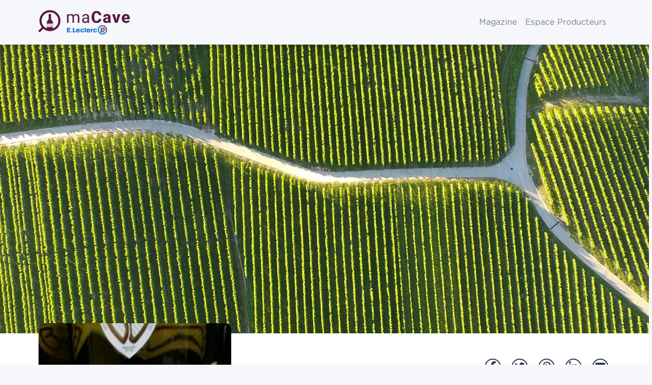

--- FILE ---
content_type: text/html; charset=UTF-8
request_url: https://www.wineadvisor.com/vin/france/bourgogne/aoc-chablis/domaine-l-chatelain/blanc/domaine-l-chatelain/
body_size: 35855
content:
<!doctype html>
<html class="no-js" lang="fr-FR" prefix="og: https://ogp.me/ns#">
<head><meta charset="UTF-8"/><script>if(navigator.userAgent.match(/MSIE|Internet Explorer/i)||navigator.userAgent.match(/Trident\/7\..*?rv:11/i)){var href=document.location.href;if(!href.match(/[?&]nowprocket/)){if(href.indexOf("?")==-1){if(href.indexOf("#")==-1){document.location.href=href+"?nowprocket=1"}else{document.location.href=href.replace("#","?nowprocket=1#")}}else{if(href.indexOf("#")==-1){document.location.href=href+"&nowprocket=1"}else{document.location.href=href.replace("#","&nowprocket=1#")}}}}</script><script>(()=>{class RocketLazyLoadScripts{constructor(){this.v="1.2.6",this.triggerEvents=["keydown","mousedown","mousemove","touchmove","touchstart","touchend","wheel"],this.userEventHandler=this.t.bind(this),this.touchStartHandler=this.i.bind(this),this.touchMoveHandler=this.o.bind(this),this.touchEndHandler=this.h.bind(this),this.clickHandler=this.u.bind(this),this.interceptedClicks=[],this.interceptedClickListeners=[],this.l(this),window.addEventListener("pageshow",(t=>{this.persisted=t.persisted,this.everythingLoaded&&this.m()})),this.CSPIssue=sessionStorage.getItem("rocketCSPIssue"),document.addEventListener("securitypolicyviolation",(t=>{this.CSPIssue||"script-src-elem"!==t.violatedDirective||"data"!==t.blockedURI||(this.CSPIssue=!0,sessionStorage.setItem("rocketCSPIssue",!0))})),document.addEventListener("DOMContentLoaded",(()=>{this.k()})),this.delayedScripts={normal:[],async:[],defer:[]},this.trash=[],this.allJQueries=[]}p(t){document.hidden?t.t():(this.triggerEvents.forEach((e=>window.addEventListener(e,t.userEventHandler,{passive:!0}))),window.addEventListener("touchstart",t.touchStartHandler,{passive:!0}),window.addEventListener("mousedown",t.touchStartHandler),document.addEventListener("visibilitychange",t.userEventHandler))}_(){this.triggerEvents.forEach((t=>window.removeEventListener(t,this.userEventHandler,{passive:!0}))),document.removeEventListener("visibilitychange",this.userEventHandler)}i(t){"HTML"!==t.target.tagName&&(window.addEventListener("touchend",this.touchEndHandler),window.addEventListener("mouseup",this.touchEndHandler),window.addEventListener("touchmove",this.touchMoveHandler,{passive:!0}),window.addEventListener("mousemove",this.touchMoveHandler),t.target.addEventListener("click",this.clickHandler),this.L(t.target,!0),this.S(t.target,"onclick","rocket-onclick"),this.C())}o(t){window.removeEventListener("touchend",this.touchEndHandler),window.removeEventListener("mouseup",this.touchEndHandler),window.removeEventListener("touchmove",this.touchMoveHandler,{passive:!0}),window.removeEventListener("mousemove",this.touchMoveHandler),t.target.removeEventListener("click",this.clickHandler),this.L(t.target,!1),this.S(t.target,"rocket-onclick","onclick"),this.M()}h(){window.removeEventListener("touchend",this.touchEndHandler),window.removeEventListener("mouseup",this.touchEndHandler),window.removeEventListener("touchmove",this.touchMoveHandler,{passive:!0}),window.removeEventListener("mousemove",this.touchMoveHandler)}u(t){t.target.removeEventListener("click",this.clickHandler),this.L(t.target,!1),this.S(t.target,"rocket-onclick","onclick"),this.interceptedClicks.push(t),t.preventDefault(),t.stopPropagation(),t.stopImmediatePropagation(),this.M()}O(){window.removeEventListener("touchstart",this.touchStartHandler,{passive:!0}),window.removeEventListener("mousedown",this.touchStartHandler),this.interceptedClicks.forEach((t=>{t.target.dispatchEvent(new MouseEvent("click",{view:t.view,bubbles:!0,cancelable:!0}))}))}l(t){EventTarget.prototype.addEventListenerWPRocketBase=EventTarget.prototype.addEventListener,EventTarget.prototype.addEventListener=function(e,i,o){"click"!==e||t.windowLoaded||i===t.clickHandler||t.interceptedClickListeners.push({target:this,func:i,options:o}),(this||window).addEventListenerWPRocketBase(e,i,o)}}L(t,e){this.interceptedClickListeners.forEach((i=>{i.target===t&&(e?t.removeEventListener("click",i.func,i.options):t.addEventListener("click",i.func,i.options))})),t.parentNode!==document.documentElement&&this.L(t.parentNode,e)}D(){return new Promise((t=>{this.P?this.M=t:t()}))}C(){this.P=!0}M(){this.P=!1}S(t,e,i){t.hasAttribute&&t.hasAttribute(e)&&(event.target.setAttribute(i,event.target.getAttribute(e)),event.target.removeAttribute(e))}t(){this._(this),"loading"===document.readyState?document.addEventListener("DOMContentLoaded",this.R.bind(this)):this.R()}k(){let t=[];document.querySelectorAll("script[type=rocketlazyloadscript][data-rocket-src]").forEach((e=>{let i=e.getAttribute("data-rocket-src");if(i&&!i.startsWith("data:")){0===i.indexOf("//")&&(i=location.protocol+i);try{const o=new URL(i).origin;o!==location.origin&&t.push({src:o,crossOrigin:e.crossOrigin||"module"===e.getAttribute("data-rocket-type")})}catch(t){}}})),t=[...new Map(t.map((t=>[JSON.stringify(t),t]))).values()],this.T(t,"preconnect")}async R(){this.lastBreath=Date.now(),this.j(this),this.F(this),this.I(),this.W(),this.q(),await this.A(this.delayedScripts.normal),await this.A(this.delayedScripts.defer),await this.A(this.delayedScripts.async);try{await this.U(),await this.H(this),await this.J()}catch(t){console.error(t)}window.dispatchEvent(new Event("rocket-allScriptsLoaded")),this.everythingLoaded=!0,this.D().then((()=>{this.O()})),this.N()}W(){document.querySelectorAll("script[type=rocketlazyloadscript]").forEach((t=>{t.hasAttribute("data-rocket-src")?t.hasAttribute("async")&&!1!==t.async?this.delayedScripts.async.push(t):t.hasAttribute("defer")&&!1!==t.defer||"module"===t.getAttribute("data-rocket-type")?this.delayedScripts.defer.push(t):this.delayedScripts.normal.push(t):this.delayedScripts.normal.push(t)}))}async B(t){if(await this.G(),!0!==t.noModule||!("noModule"in HTMLScriptElement.prototype))return new Promise((e=>{let i;function o(){(i||t).setAttribute("data-rocket-status","executed"),e()}try{if(navigator.userAgent.indexOf("Firefox/")>0||""===navigator.vendor||this.CSPIssue)i=document.createElement("script"),[...t.attributes].forEach((t=>{let e=t.nodeName;"type"!==e&&("data-rocket-type"===e&&(e="type"),"data-rocket-src"===e&&(e="src"),i.setAttribute(e,t.nodeValue))})),t.text&&(i.text=t.text),i.hasAttribute("src")?(i.addEventListener("load",o),i.addEventListener("error",(function(){i.setAttribute("data-rocket-status","failed-network"),e()})),setTimeout((()=>{i.isConnected||e()}),1)):(i.text=t.text,o()),t.parentNode.replaceChild(i,t);else{const i=t.getAttribute("data-rocket-type"),s=t.getAttribute("data-rocket-src");i?(t.type=i,t.removeAttribute("data-rocket-type")):t.removeAttribute("type"),t.addEventListener("load",o),t.addEventListener("error",(i=>{this.CSPIssue&&i.target.src.startsWith("data:")?(console.log("WPRocket: data-uri blocked by CSP -> fallback"),t.removeAttribute("src"),this.B(t).then(e)):(t.setAttribute("data-rocket-status","failed-network"),e())})),s?(t.removeAttribute("data-rocket-src"),t.src=s):t.src="data:text/javascript;base64,"+window.btoa(unescape(encodeURIComponent(t.text)))}}catch(i){t.setAttribute("data-rocket-status","failed-transform"),e()}}));t.setAttribute("data-rocket-status","skipped")}async A(t){const e=t.shift();return e&&e.isConnected?(await this.B(e),this.A(t)):Promise.resolve()}q(){this.T([...this.delayedScripts.normal,...this.delayedScripts.defer,...this.delayedScripts.async],"preload")}T(t,e){var i=document.createDocumentFragment();t.forEach((t=>{const o=t.getAttribute&&t.getAttribute("data-rocket-src")||t.src;if(o&&!o.startsWith("data:")){const s=document.createElement("link");s.href=o,s.rel=e,"preconnect"!==e&&(s.as="script"),t.getAttribute&&"module"===t.getAttribute("data-rocket-type")&&(s.crossOrigin=!0),t.crossOrigin&&(s.crossOrigin=t.crossOrigin),t.integrity&&(s.integrity=t.integrity),i.appendChild(s),this.trash.push(s)}})),document.head.appendChild(i)}j(t){let e={};function i(i,o){return e[o].eventsToRewrite.indexOf(i)>=0&&!t.everythingLoaded?"rocket-"+i:i}function o(t,o){!function(t){e[t]||(e[t]={originalFunctions:{add:t.addEventListener,remove:t.removeEventListener},eventsToRewrite:[]},t.addEventListener=function(){arguments[0]=i(arguments[0],t),e[t].originalFunctions.add.apply(t,arguments)},t.removeEventListener=function(){arguments[0]=i(arguments[0],t),e[t].originalFunctions.remove.apply(t,arguments)})}(t),e[t].eventsToRewrite.push(o)}function s(e,i){let o=e[i];e[i]=null,Object.defineProperty(e,i,{get:()=>o||function(){},set(s){t.everythingLoaded?o=s:e["rocket"+i]=o=s}})}o(document,"DOMContentLoaded"),o(window,"DOMContentLoaded"),o(window,"load"),o(window,"pageshow"),o(document,"readystatechange"),s(document,"onreadystatechange"),s(window,"onload"),s(window,"onpageshow");try{Object.defineProperty(document,"readyState",{get:()=>t.rocketReadyState,set(e){t.rocketReadyState=e},configurable:!0}),document.readyState="loading"}catch(t){console.log("WPRocket DJE readyState conflict, bypassing")}}F(t){let e;function i(e){return t.everythingLoaded?e:e.split(" ").map((t=>"load"===t||0===t.indexOf("load.")?"rocket-jquery-load":t)).join(" ")}function o(o){function s(t){const e=o.fn[t];o.fn[t]=o.fn.init.prototype[t]=function(){return this[0]===window&&("string"==typeof arguments[0]||arguments[0]instanceof String?arguments[0]=i(arguments[0]):"object"==typeof arguments[0]&&Object.keys(arguments[0]).forEach((t=>{const e=arguments[0][t];delete arguments[0][t],arguments[0][i(t)]=e}))),e.apply(this,arguments),this}}o&&o.fn&&!t.allJQueries.includes(o)&&(o.fn.ready=o.fn.init.prototype.ready=function(e){return t.domReadyFired?e.bind(document)(o):document.addEventListener("rocket-DOMContentLoaded",(()=>e.bind(document)(o))),o([])},s("on"),s("one"),t.allJQueries.push(o)),e=o}o(window.jQuery),Object.defineProperty(window,"jQuery",{get:()=>e,set(t){o(t)}})}async H(t){const e=document.querySelector("script[data-webpack]");e&&(await async function(){return new Promise((t=>{e.addEventListener("load",t),e.addEventListener("error",t)}))}(),await t.K(),await t.H(t))}async U(){this.domReadyFired=!0;try{document.readyState="interactive"}catch(t){}await this.G(),document.dispatchEvent(new Event("rocket-readystatechange")),await this.G(),document.rocketonreadystatechange&&document.rocketonreadystatechange(),await this.G(),document.dispatchEvent(new Event("rocket-DOMContentLoaded")),await this.G(),window.dispatchEvent(new Event("rocket-DOMContentLoaded"))}async J(){try{document.readyState="complete"}catch(t){}await this.G(),document.dispatchEvent(new Event("rocket-readystatechange")),await this.G(),document.rocketonreadystatechange&&document.rocketonreadystatechange(),await this.G(),window.dispatchEvent(new Event("rocket-load")),await this.G(),window.rocketonload&&window.rocketonload(),await this.G(),this.allJQueries.forEach((t=>t(window).trigger("rocket-jquery-load"))),await this.G();const t=new Event("rocket-pageshow");t.persisted=this.persisted,window.dispatchEvent(t),await this.G(),window.rocketonpageshow&&window.rocketonpageshow({persisted:this.persisted}),this.windowLoaded=!0}m(){document.onreadystatechange&&document.onreadystatechange(),window.onload&&window.onload(),window.onpageshow&&window.onpageshow({persisted:this.persisted})}I(){const t=new Map;document.write=document.writeln=function(e){const i=document.currentScript;i||console.error("WPRocket unable to document.write this: "+e);const o=document.createRange(),s=i.parentElement;let n=t.get(i);void 0===n&&(n=i.nextSibling,t.set(i,n));const c=document.createDocumentFragment();o.setStart(c,0),c.appendChild(o.createContextualFragment(e)),s.insertBefore(c,n)}}async G(){Date.now()-this.lastBreath>45&&(await this.K(),this.lastBreath=Date.now())}async K(){return document.hidden?new Promise((t=>setTimeout(t))):new Promise((t=>requestAnimationFrame(t)))}N(){this.trash.forEach((t=>t.remove()))}static run(){const t=new RocketLazyLoadScripts;t.p(t)}}RocketLazyLoadScripts.run()})();</script>
  
  <meta name="viewport" content="width=device-width, initial-scale=1, shrink-to-fit=no">

  <meta http-equiv="X-UA-Compatible" content="IE=edge">

  <link rel="author" href="https://www.wineadvisor.com/content/themes/wineadvisor-theme/controllers/humans.txt"/>
  <link rel="pingback" href="https://www.wineadvisor.com/wp/xmlrpc.php"/>
  <link rel="profile" href="http://gmpg.org/xfn/11">
  
<!-- Optimisation des moteurs de recherche par Rank Math PRO - https://rankmath.com/ -->
<title>Domaine L. Chatelain Blanc AOC Chablis De Domaine L. Chatelain | Bourgogne - MaCave E.Leclerc</title>
<meta name="description" content="Consultez les 34 notes et les 3 commentaires laissés par la communauté WineAdvisor sur Domaine L. Chatelain Blanc AOC Chablis de Domaine L. Chatelain en France."/>
<meta name="robots" content="follow, index, max-snippet:-1, max-video-preview:-1, max-image-preview:large"/>
<link rel="canonical" href="https://www.wineadvisor.com/vin/france/bourgogne/aoc-chablis/domaine-l-chatelain/blanc/domaine-l-chatelain/" />
<meta property="og:locale" content="fr_FR" />
<meta property="og:type" content="article" />
<meta property="og:title" content="Domaine L. Chatelain Blanc AOC Chablis De Domaine L. Chatelain | Bourgogne - MaCave E.Leclerc" />
<meta property="og:description" content="Consultez les 34 notes et les 3 commentaires laissés par la communauté WineAdvisor sur Domaine L. Chatelain Blanc AOC Chablis de Domaine L. Chatelain en France." />
<meta property="og:url" content="https://www.wineadvisor.com/vin/france/bourgogne/aoc-chablis/domaine-l-chatelain/blanc/domaine-l-chatelain/" />
<meta property="og:site_name" content="WineAdvisor" />
<meta property="article:publisher" content="https://www.facebook.com/WineAdvisorFrance/" />
<meta property="og:updated_time" content="2026-01-20T07:55:22+01:00" />
<meta property="fb:app_id" content="691148834289215" />
<meta property="og:image" content="https://www.wineadvisor.com/content/uploads/2022/08/domaine-l-chatelain.jpeg" />
<meta property="og:image:secure_url" content="https://www.wineadvisor.com/content/uploads/2022/08/domaine-l-chatelain.jpeg" />
<meta property="og:image:width" content="750" />
<meta property="og:image:height" content="1000" />
<meta property="og:image:alt" content="Domaine L. Chatelain" />
<meta property="og:image:type" content="image/jpeg" />
<meta property="al:android:url" content="https://dl.wineadvisor.wine" />
<meta property="al:android:app_name" content="WineAdvisor" />
<meta property="al:android:package" content="com.wineadvisor" />
<meta property="al:web:should_fallback" content="true" />
<meta property="al:web:url" content="https://www.wineadvisor.com/vin/france/bourgogne/aoc-chablis/domaine-l-chatelain/blanc/domaine-l-chatelain/" />
<meta name="twitter:card" content="summary_large_image" />
<meta name="twitter:title" content="Domaine L. Chatelain Blanc AOC Chablis De Domaine L. Chatelain | Bourgogne - MaCave E.Leclerc" />
<meta name="twitter:description" content="Consultez les 34 notes et les 3 commentaires laissés par la communauté WineAdvisor sur Domaine L. Chatelain Blanc AOC Chablis de Domaine L. Chatelain en France." />
<meta name="twitter:site" content="@WineAdvisor" />
<meta name="twitter:creator" content="@WineAdvisor" />
<meta name="twitter:image" content="https://www.wineadvisor.com/content/uploads/2022/08/domaine-l-chatelain.jpeg" />
<script type="application/ld+json" class="rank-math-schema-pro">{"@context":"https://schema.org","@graph":[{"@type":"BreadcrumbList","@id":"https://www.wineadvisor.com/vin/france/bourgogne/aoc-chablis/domaine-l-chatelain/blanc/domaine-l-chatelain/#breadcrumb","itemListElement":[{"@type":"ListItem","position":"1","item":{"@id":"https://www.wineadvisor.com","name":"Accueil"}},{"@type":"ListItem","position":"2","item":{"@id":"https://www.wineadvisor.com/vin/","name":"Vins"}},{"@type":"ListItem","position":"3","item":{"@id":"https://www.wineadvisor.com/vin/france/","name":"France"}},{"@type":"ListItem","position":"4","item":{"@id":"https://www.wineadvisor.com/vin/france/bourgogne/","name":"Bourgogne"}},{"@type":"ListItem","position":"5","item":{"@id":"https://www.wineadvisor.com/vin/france/bourgogne/aoc-chablis/","name":"AOC Chablis"}},{"@type":"ListItem","position":"6","item":{"@id":"https://www.wineadvisor.com/vin/france/bourgogne/aoc-chablis/domaine-l-chatelain/","name":"Domaine L. Chatelain"}}]}]}</script>
<!-- /Extension Rank Math WordPress SEO -->

<link rel='dns-prefetch' href='//maps.googleapis.com' />

<style id='rank-math-toc-block-style-inline-css' type='text/css'>
.wp-block-rank-math-toc-block nav ol{counter-reset:item}.wp-block-rank-math-toc-block nav ol li{display:block}.wp-block-rank-math-toc-block nav ol li:before{content:counters(item, ".") ". ";counter-increment:item}

</style>
<link data-minify="1" rel="stylesheet" href="https://www.wineadvisor.com/content/cache/min/1/content/plugins/wp-bootstrap-blocks/build/style-index.css?ver=1756909301">
<style id='classic-theme-styles-inline-css' type='text/css'>
/*! This file is auto-generated */
.wp-block-button__link{color:#fff;background-color:#32373c;border-radius:9999px;box-shadow:none;text-decoration:none;padding:calc(.667em + 2px) calc(1.333em + 2px);font-size:1.125em}.wp-block-file__button{background:#32373c;color:#fff;text-decoration:none}
</style>
<style id='global-styles-inline-css' type='text/css'>
body{--wp--preset--color--black: #000000;--wp--preset--color--cyan-bluish-gray: #abb8c3;--wp--preset--color--white: #ffffff;--wp--preset--color--pale-pink: #f78da7;--wp--preset--color--vivid-red: #cf2e2e;--wp--preset--color--luminous-vivid-orange: #ff6900;--wp--preset--color--luminous-vivid-amber: #fcb900;--wp--preset--color--light-green-cyan: #7bdcb5;--wp--preset--color--vivid-green-cyan: #00d084;--wp--preset--color--pale-cyan-blue: #8ed1fc;--wp--preset--color--vivid-cyan-blue: #0693e3;--wp--preset--color--vivid-purple: #9b51e0;--wp--preset--gradient--vivid-cyan-blue-to-vivid-purple: linear-gradient(135deg,rgba(6,147,227,1) 0%,rgb(155,81,224) 100%);--wp--preset--gradient--light-green-cyan-to-vivid-green-cyan: linear-gradient(135deg,rgb(122,220,180) 0%,rgb(0,208,130) 100%);--wp--preset--gradient--luminous-vivid-amber-to-luminous-vivid-orange: linear-gradient(135deg,rgba(252,185,0,1) 0%,rgba(255,105,0,1) 100%);--wp--preset--gradient--luminous-vivid-orange-to-vivid-red: linear-gradient(135deg,rgba(255,105,0,1) 0%,rgb(207,46,46) 100%);--wp--preset--gradient--very-light-gray-to-cyan-bluish-gray: linear-gradient(135deg,rgb(238,238,238) 0%,rgb(169,184,195) 100%);--wp--preset--gradient--cool-to-warm-spectrum: linear-gradient(135deg,rgb(74,234,220) 0%,rgb(151,120,209) 20%,rgb(207,42,186) 40%,rgb(238,44,130) 60%,rgb(251,105,98) 80%,rgb(254,248,76) 100%);--wp--preset--gradient--blush-light-purple: linear-gradient(135deg,rgb(255,206,236) 0%,rgb(152,150,240) 100%);--wp--preset--gradient--blush-bordeaux: linear-gradient(135deg,rgb(254,205,165) 0%,rgb(254,45,45) 50%,rgb(107,0,62) 100%);--wp--preset--gradient--luminous-dusk: linear-gradient(135deg,rgb(255,203,112) 0%,rgb(199,81,192) 50%,rgb(65,88,208) 100%);--wp--preset--gradient--pale-ocean: linear-gradient(135deg,rgb(255,245,203) 0%,rgb(182,227,212) 50%,rgb(51,167,181) 100%);--wp--preset--gradient--electric-grass: linear-gradient(135deg,rgb(202,248,128) 0%,rgb(113,206,126) 100%);--wp--preset--gradient--midnight: linear-gradient(135deg,rgb(2,3,129) 0%,rgb(40,116,252) 100%);--wp--preset--font-size--small: 13px;--wp--preset--font-size--medium: 20px;--wp--preset--font-size--large: 36px;--wp--preset--font-size--x-large: 42px;--wp--preset--spacing--20: 0.44rem;--wp--preset--spacing--30: 0.67rem;--wp--preset--spacing--40: 1rem;--wp--preset--spacing--50: 1.5rem;--wp--preset--spacing--60: 2.25rem;--wp--preset--spacing--70: 3.38rem;--wp--preset--spacing--80: 5.06rem;--wp--preset--shadow--natural: 6px 6px 9px rgba(0, 0, 0, 0.2);--wp--preset--shadow--deep: 12px 12px 50px rgba(0, 0, 0, 0.4);--wp--preset--shadow--sharp: 6px 6px 0px rgba(0, 0, 0, 0.2);--wp--preset--shadow--outlined: 6px 6px 0px -3px rgba(255, 255, 255, 1), 6px 6px rgba(0, 0, 0, 1);--wp--preset--shadow--crisp: 6px 6px 0px rgba(0, 0, 0, 1);}:where(.is-layout-flex){gap: 0.5em;}:where(.is-layout-grid){gap: 0.5em;}body .is-layout-flex{display: flex;}body .is-layout-flex{flex-wrap: wrap;align-items: center;}body .is-layout-flex > *{margin: 0;}body .is-layout-grid{display: grid;}body .is-layout-grid > *{margin: 0;}:where(.wp-block-columns.is-layout-flex){gap: 2em;}:where(.wp-block-columns.is-layout-grid){gap: 2em;}:where(.wp-block-post-template.is-layout-flex){gap: 1.25em;}:where(.wp-block-post-template.is-layout-grid){gap: 1.25em;}.has-black-color{color: var(--wp--preset--color--black) !important;}.has-cyan-bluish-gray-color{color: var(--wp--preset--color--cyan-bluish-gray) !important;}.has-white-color{color: var(--wp--preset--color--white) !important;}.has-pale-pink-color{color: var(--wp--preset--color--pale-pink) !important;}.has-vivid-red-color{color: var(--wp--preset--color--vivid-red) !important;}.has-luminous-vivid-orange-color{color: var(--wp--preset--color--luminous-vivid-orange) !important;}.has-luminous-vivid-amber-color{color: var(--wp--preset--color--luminous-vivid-amber) !important;}.has-light-green-cyan-color{color: var(--wp--preset--color--light-green-cyan) !important;}.has-vivid-green-cyan-color{color: var(--wp--preset--color--vivid-green-cyan) !important;}.has-pale-cyan-blue-color{color: var(--wp--preset--color--pale-cyan-blue) !important;}.has-vivid-cyan-blue-color{color: var(--wp--preset--color--vivid-cyan-blue) !important;}.has-vivid-purple-color{color: var(--wp--preset--color--vivid-purple) !important;}.has-black-background-color{background-color: var(--wp--preset--color--black) !important;}.has-cyan-bluish-gray-background-color{background-color: var(--wp--preset--color--cyan-bluish-gray) !important;}.has-white-background-color{background-color: var(--wp--preset--color--white) !important;}.has-pale-pink-background-color{background-color: var(--wp--preset--color--pale-pink) !important;}.has-vivid-red-background-color{background-color: var(--wp--preset--color--vivid-red) !important;}.has-luminous-vivid-orange-background-color{background-color: var(--wp--preset--color--luminous-vivid-orange) !important;}.has-luminous-vivid-amber-background-color{background-color: var(--wp--preset--color--luminous-vivid-amber) !important;}.has-light-green-cyan-background-color{background-color: var(--wp--preset--color--light-green-cyan) !important;}.has-vivid-green-cyan-background-color{background-color: var(--wp--preset--color--vivid-green-cyan) !important;}.has-pale-cyan-blue-background-color{background-color: var(--wp--preset--color--pale-cyan-blue) !important;}.has-vivid-cyan-blue-background-color{background-color: var(--wp--preset--color--vivid-cyan-blue) !important;}.has-vivid-purple-background-color{background-color: var(--wp--preset--color--vivid-purple) !important;}.has-black-border-color{border-color: var(--wp--preset--color--black) !important;}.has-cyan-bluish-gray-border-color{border-color: var(--wp--preset--color--cyan-bluish-gray) !important;}.has-white-border-color{border-color: var(--wp--preset--color--white) !important;}.has-pale-pink-border-color{border-color: var(--wp--preset--color--pale-pink) !important;}.has-vivid-red-border-color{border-color: var(--wp--preset--color--vivid-red) !important;}.has-luminous-vivid-orange-border-color{border-color: var(--wp--preset--color--luminous-vivid-orange) !important;}.has-luminous-vivid-amber-border-color{border-color: var(--wp--preset--color--luminous-vivid-amber) !important;}.has-light-green-cyan-border-color{border-color: var(--wp--preset--color--light-green-cyan) !important;}.has-vivid-green-cyan-border-color{border-color: var(--wp--preset--color--vivid-green-cyan) !important;}.has-pale-cyan-blue-border-color{border-color: var(--wp--preset--color--pale-cyan-blue) !important;}.has-vivid-cyan-blue-border-color{border-color: var(--wp--preset--color--vivid-cyan-blue) !important;}.has-vivid-purple-border-color{border-color: var(--wp--preset--color--vivid-purple) !important;}.has-vivid-cyan-blue-to-vivid-purple-gradient-background{background: var(--wp--preset--gradient--vivid-cyan-blue-to-vivid-purple) !important;}.has-light-green-cyan-to-vivid-green-cyan-gradient-background{background: var(--wp--preset--gradient--light-green-cyan-to-vivid-green-cyan) !important;}.has-luminous-vivid-amber-to-luminous-vivid-orange-gradient-background{background: var(--wp--preset--gradient--luminous-vivid-amber-to-luminous-vivid-orange) !important;}.has-luminous-vivid-orange-to-vivid-red-gradient-background{background: var(--wp--preset--gradient--luminous-vivid-orange-to-vivid-red) !important;}.has-very-light-gray-to-cyan-bluish-gray-gradient-background{background: var(--wp--preset--gradient--very-light-gray-to-cyan-bluish-gray) !important;}.has-cool-to-warm-spectrum-gradient-background{background: var(--wp--preset--gradient--cool-to-warm-spectrum) !important;}.has-blush-light-purple-gradient-background{background: var(--wp--preset--gradient--blush-light-purple) !important;}.has-blush-bordeaux-gradient-background{background: var(--wp--preset--gradient--blush-bordeaux) !important;}.has-luminous-dusk-gradient-background{background: var(--wp--preset--gradient--luminous-dusk) !important;}.has-pale-ocean-gradient-background{background: var(--wp--preset--gradient--pale-ocean) !important;}.has-electric-grass-gradient-background{background: var(--wp--preset--gradient--electric-grass) !important;}.has-midnight-gradient-background{background: var(--wp--preset--gradient--midnight) !important;}.has-small-font-size{font-size: var(--wp--preset--font-size--small) !important;}.has-medium-font-size{font-size: var(--wp--preset--font-size--medium) !important;}.has-large-font-size{font-size: var(--wp--preset--font-size--large) !important;}.has-x-large-font-size{font-size: var(--wp--preset--font-size--x-large) !important;}
.wp-block-navigation a:where(:not(.wp-element-button)){color: inherit;}
:where(.wp-block-post-template.is-layout-flex){gap: 1.25em;}:where(.wp-block-post-template.is-layout-grid){gap: 1.25em;}
:where(.wp-block-columns.is-layout-flex){gap: 2em;}:where(.wp-block-columns.is-layout-grid){gap: 2em;}
.wp-block-pullquote{font-size: 1.5em;line-height: 1.6;}
</style>
<link data-minify="1" rel="stylesheet" href="https://www.wineadvisor.com/content/cache/min/1/content/plugins/cryptx/css/cryptx.css?ver=1756909301">
<link rel="stylesheet" href="https://www.wineadvisor.com/content/themes/wineadvisor-theme/build/single-wine.26e32f99.css">
<link rel="stylesheet" href="https://www.wineadvisor.com/content/themes/wineadvisor-theme/build/main.787e3417.css">
<link rel="stylesheet" href="https://www.wineadvisor.com/content/themes/wineadvisor-theme/build/block-exit-overlay.aeec0f6f.css">
<link rel="stylesheet" href="https://www.wineadvisor.com/content/themes/wineadvisor-theme/build/block-modal.6cb51686.css">
<link rel="stylesheet" href="https://www.wineadvisor.com/content/themes/wineadvisor-theme/build/single.d51806d9.css">
<script src="https://www.wineadvisor.com/wp/wp-includes/js/jquery/jquery.min.js?ver=da8f4676d695dbe7a12fd2dabe9364ba" id="jquery-core-js" defer></script>
<script src="https://www.wineadvisor.com/wp/wp-includes/js/jquery/jquery-migrate.min.js?ver=b6bcccd7036dcfdeed6e0b676d81479c" id="jquery-migrate-js" defer></script>
<style>.wine-color-blanc {background-color: #fff2c3;color: #b18b06;}.wine-color-blanc-de-blancs {background-color: #fbeddf;color: #97795b;}.wine-color-champagne {background-color: #fbeddf;color: #97795b;}.wine-color-champagne-rose {background-color: #fbeddf;color: #97795b;}.wine-color-doux {background-color: #ffd0a2;color: #a7682c;}.wine-color-effervescent {background-color: #fbeddf;color: #97795b;}.wine-color-liqueur {background-color: #ffd0a2;color: #a7682c;}.wine-color-rose {background-color: #fbdadc;color: #a15265;}.wine-color-rouge {background-color: #591a42;color: #f0e5ed;}</style>
<meta name="apple-itunes-app" content="app-id=2B7N33VR7K, app-clip-bundle-id=com.wine.advisor.Clip, app-clip-display=card">
<link rel="apple-touch-icon" sizes="180x180" href="https://www.wineadvisor.com/content/themes/wineadvisor-theme/build/images/favicon/apple-touch-icon.1e03f0d5.png">
<link rel="icon" type="image/png" sizes="32x32" href="https://www.wineadvisor.com/content/themes/wineadvisor-theme/build/images/favicon/favicon-32x32.daee6350.png">
<link rel="icon" type="image/png" sizes="16x16" href="https://www.wineadvisor.com/content/themes/wineadvisor-theme/build/images/favicon/favicon-16x16.ac87b0a5.png">
<link rel="mask-icon" href="https://www.wineadvisor.com/content/themes/wineadvisor-theme/build/images/favicon/safari-pinned-tab.ad252e2f.svg" color="#6d004d">
<meta name="apple-mobile-web-app-title" content="WineAdvisor">
<meta name="application-name" content="WineAdvisor">
<meta name="msapplication-TileColor" content="#6d004d">
<meta name="theme-color" content="#ffffff">
<link rel="preload" href="https://www.wineadvisor.com/content/themes/wineadvisor-theme/build/fonts/fa-brands-400.79dbdfcf.woff2" as="font" crossorigin="anonymous">
<link rel="preload" href="https://www.wineadvisor.com/content/themes/wineadvisor-theme/build/fonts/fa-duotone-900.1d094d59.woff2" as="font" crossorigin="anonymous">
<link rel="preload" href="https://www.wineadvisor.com/content/themes/wineadvisor-theme/build/fonts/fa-light-300.8aef85c3.woff2" as="font" crossorigin="anonymous">
<link rel="preload" href="https://www.wineadvisor.com/content/themes/wineadvisor-theme/build/fonts/fa-regular-400.6a727de1.woff2" as="font" crossorigin="anonymous">
<link rel="preload" href="https://www.wineadvisor.com/content/themes/wineadvisor-theme/build/fonts/fa-solid-900.f2e46744.woff2" as="font" crossorigin="anonymous">
<link rel="preload" href="https://www.wineadvisor.com/content/themes/wineadvisor-theme/build/fonts/fa-thin-100.04bf375f.woff2" as="font" crossorigin="anonymous">
<link rel="preload" href="https://www.wineadvisor.com/content/themes/wineadvisor-theme/build/fonts/GothamBlack-Italic.b0303a75.woff2" as="font" crossorigin="anonymous">
<link rel="preload" href="https://www.wineadvisor.com/content/themes/wineadvisor-theme/build/fonts/GothamBlack.461ee32e.woff2" as="font" crossorigin="anonymous">
<link rel="preload" href="https://www.wineadvisor.com/content/themes/wineadvisor-theme/build/fonts/GothamBold-Italic.e13b2081.woff2" as="font" crossorigin="anonymous">
<link rel="preload" href="https://www.wineadvisor.com/content/themes/wineadvisor-theme/build/fonts/GothamBold.889e31b6.woff2" as="font" crossorigin="anonymous">
<link rel="preload" href="https://www.wineadvisor.com/content/themes/wineadvisor-theme/build/fonts/GothamBook.220df283.woff2" as="font" crossorigin="anonymous">
<link rel="preload" href="https://www.wineadvisor.com/content/themes/wineadvisor-theme/build/fonts/GothamLight-Italic.c97ded34.woff2" as="font" crossorigin="anonymous">
<link rel="preload" href="https://www.wineadvisor.com/content/themes/wineadvisor-theme/build/fonts/GothamLight.67bd416c.woff2" as="font" crossorigin="anonymous">
<link rel="preload" href="https://www.wineadvisor.com/content/themes/wineadvisor-theme/build/fonts/GothamMedium-Italic.98180e23.woff2" as="font" crossorigin="anonymous">
<link rel="preload" href="https://www.wineadvisor.com/content/themes/wineadvisor-theme/build/fonts/GothamMedium.bc6f581b.woff2" as="font" crossorigin="anonymous">
<link rel="preload" href="https://www.wineadvisor.com/content/themes/wineadvisor-theme/build/fonts/GothamThin.b310cb62.woff2" as="font" crossorigin="anonymous">
<link rel="preload" href="https://www.wineadvisor.com/content/themes/wineadvisor-theme/build/fonts/GothamUltra-Italic.13bc2e34.woff2" as="font" crossorigin="anonymous">
<link rel="preload" href="https://www.wineadvisor.com/content/themes/wineadvisor-theme/build/fonts/GothamUltra.b9ba1dc1.woff2" as="font" crossorigin="anonymous">

  <script type="rocketlazyloadscript" data-rocket-type="text/javascript">
    document.documentElement.classList.replace('no-js', 'js')
  </script><noscript><style id="rocket-lazyload-nojs-css">.rll-youtube-player, [data-lazy-src]{display:none !important;}</style></noscript>
</head>


<body class="wine-template-default single single-wine postid-221513 wp-embed-responsive has-sticky-header has-menu-right breadcrumbs-below-featured has-download-app-bar" data-template="base.twig">


  <div class="site-loader" style="display: none;">
            
              
    <i class=" fad fa-spinner-third fa-spin fa-6x"
       style="--fa-primary-color: var(--bs-primary); --fa-secondary-color: var(--bs-gray-500)" aria-hidden="true"></i>

      </div>
  <script>
    document.body.classList.add('loading')
    document.querySelector('.site-loader').style.display = ''
  </script>
<a class="sr-only sr-only-focusable" href="#content"
   id="site-top">Passer au contenu principal</a>
<!--[if IE]>
<div class="alert alert-danger">
  You are using an <strong>outdated</strong> browser. Please <a href="https://browsehappy.com/" target="_blank"
                                                                class="alert-link">upgrade your browser</a> to improve
  your experience and security.
</div>
<![endif]-->

<div class="page-scroll-listener position-absolute w-100"></div>

  <main id="main" class="site-main container" >
                          
                      <nav class="breadcrumbs order-1 border-top below-featured" aria-label="Breadcrumb" id="breadcrumb" itemscope itemtype="https://schema.org/BreadcrumbList">
    <ol class="breadcrumb">
              <li itemprop="itemListElement" itemscope itemtype="https://schema.org/ListItem"
          class="breadcrumb-item">
                      <a itemprop="item" href="https://www.wineadvisor.com">
              <span itemprop="name">Accueil</span>
            </a>
                    <meta itemprop="position" content="1" />
        </li>
              <li itemprop="itemListElement" itemscope itemtype="https://schema.org/ListItem"
          class="breadcrumb-item">
                      <a itemprop="item" href="https://www.wineadvisor.com/vin/">
              <span itemprop="name">Vins</span>
            </a>
                    <meta itemprop="position" content="2" />
        </li>
              <li itemprop="itemListElement" itemscope itemtype="https://schema.org/ListItem"
          class="breadcrumb-item">
                      <a itemprop="item" href="https://www.wineadvisor.com/vin/france/">
              <span itemprop="name">France</span>
            </a>
                    <meta itemprop="position" content="3" />
        </li>
              <li itemprop="itemListElement" itemscope itemtype="https://schema.org/ListItem"
          class="breadcrumb-item">
                      <a itemprop="item" href="https://www.wineadvisor.com/vin/france/bourgogne/">
              <span itemprop="name">Bourgogne</span>
            </a>
                    <meta itemprop="position" content="4" />
        </li>
              <li itemprop="itemListElement" itemscope itemtype="https://schema.org/ListItem"
          class="breadcrumb-item">
                      <a itemprop="item" href="https://www.wineadvisor.com/vin/france/bourgogne/aoc-chablis/">
              <span itemprop="name">AOC Chablis</span>
            </a>
                    <meta itemprop="position" content="5" />
        </li>
              <li itemprop="itemListElement" itemscope itemtype="https://schema.org/ListItem"
          class="breadcrumb-item">
                      <a itemprop="item" href="https://www.wineadvisor.com/vin/france/bourgogne/aoc-chablis/domaine-l-chatelain/">
              <span itemprop="name">Domaine L. Chatelain</span>
            </a>
                    <meta itemprop="position" content="6" />
        </li>
              <li itemprop="itemListElement" itemscope itemtype="https://schema.org/ListItem"
          class="breadcrumb-item active">
                      <span itemprop="name" aria-current="page">Domaine L. Chatelain</span>
                    <meta itemprop="position" content="7" />
        </li>
          </ol>
  </nav>
          
      <div class="content-wrapper row pb-8 ">
            
    <article class="post-type-wine col" id="post-221513">
      <section class="post-content">
        <header class="post-header pt-0 pb-3 pb-lg-5 bg-white full-width">
      <div class="simple-map-fake" aria-hidden="true"></div>
  
  <div
    class="container d-flex flex-column-reverse flex-md-row-reverse position-relative mt-n5">
    <div class="title-wrapper flex-fill d-flex flex-column justify-content-end">
      <div class="ps-md-9 d-flex flex-column">

        <h1 class="d-flex flex-column mb-0">
          <span class="post-h1">Domaine L. Chatelain</span><span class="wine-color-wrapper order-first"><span class="wine-color wine-color-blanc"> Blanc</span></span><span class="appellation fw-normal mb-0 font-size-main text-800 mt-md-4"> AOC Chablis</span>        </h1>

                  <span class="location">
            <span class="country">France</span>            <span class="city">Bourgogne</span>          </span>
        
        


  <ul class="list-inline social-share mt-3 mt-lg-0">
                
      <li class="list-inline-item share-facebook">
                                      <a href="https://www.facebook.com/sharer/sharer.php?u=https://www.wineadvisor.com/vin/france/bourgogne/aoc-chablis/domaine-l-chatelain/blanc/domaine-l-chatelain/"
             title="Partager&#x20;sur&#x20;Facebook"
             target="_blank" rel="noreferrer noopener"
             data-ga-event-on="click"
             data-ga-event-category="Social Share"
             data-ga-event-action="Facebook"
             data-ga-event-label="https://www.wineadvisor.com/vin/france/bourgogne/aoc-chablis/domaine-l-chatelain/blanc/domaine-l-chatelain/"
             class="text-decoration-none">
            <span class="fa-stack">
              <i class="fa-circle fal fa-fw fa-stack-2x" aria-hidden="true"></i>
              <i class="fab fa-facebook-f social-share-icon fa-lg fa-fw fa-stack-1x" aria-hidden="true"></i>
            </span>
            <span class="sr-only">Partager&#x20;sur&#x20;Facebook</span>
          </a>
              </li>
                
      <li class="list-inline-item share-twitter">
                                      <a href="https://twitter.com/home?status=https://www.wineadvisor.com/vin/france/bourgogne/aoc-chablis/domaine-l-chatelain/blanc/domaine-l-chatelain/"
             title="Partager&#x20;sur&#x20;Twitter"
             target="_blank" rel="noreferrer noopener"
             data-ga-event-on="click"
             data-ga-event-category="Social Share"
             data-ga-event-action="Twitter"
             data-ga-event-label="https://www.wineadvisor.com/vin/france/bourgogne/aoc-chablis/domaine-l-chatelain/blanc/domaine-l-chatelain/"
             class="text-decoration-none">
            <span class="fa-stack">
              <i class="fa-circle fal fa-fw fa-stack-2x" aria-hidden="true"></i>
              <i class="fab fa-twitter social-share-icon fa-lg fa-fw fa-stack-1x" aria-hidden="true"></i>
            </span>
            <span class="sr-only">Partager&#x20;sur&#x20;Twitter</span>
          </a>
              </li>
                
      <li class="list-inline-item share-pinterest">
                                      <a href="https://pinterest.com/pin/create/button/?url=https://www.wineadvisor.com/vin/france/bourgogne/aoc-chablis/domaine-l-chatelain/blanc/domaine-l-chatelain/"
             title="Partager&#x20;sur&#x20;Pinterest"
             target="_blank" rel="noreferrer noopener"
             data-ga-event-on="click"
             data-ga-event-category="Social Share"
             data-ga-event-action="Pinterest"
             data-ga-event-label="https://www.wineadvisor.com/vin/france/bourgogne/aoc-chablis/domaine-l-chatelain/blanc/domaine-l-chatelain/"
             class="text-decoration-none">
            <span class="fa-stack">
              <i class="fa-circle fal fa-fw fa-stack-2x" aria-hidden="true"></i>
              <i class="fab fa-pinterest-p social-share-icon fa-lg fa-fw fa-stack-1x" aria-hidden="true"></i>
            </span>
            <span class="sr-only">Partager&#x20;sur&#x20;Pinterest</span>
          </a>
              </li>
                
      <li class="list-inline-item share-linkedin">
                                      <a href="https://www.linkedin.com/shareArticle?mini=true&url=https://www.wineadvisor.com/vin/france/bourgogne/aoc-chablis/domaine-l-chatelain/blanc/domaine-l-chatelain/"
             title="Partager&#x20;sur&#x20;Linkedin"
             target="_blank" rel="noreferrer noopener"
             data-ga-event-on="click"
             data-ga-event-category="Social Share"
             data-ga-event-action="Linkedin"
             data-ga-event-label="https://www.wineadvisor.com/vin/france/bourgogne/aoc-chablis/domaine-l-chatelain/blanc/domaine-l-chatelain/"
             class="text-decoration-none">
            <span class="fa-stack">
              <i class="fa-circle fal fa-fw fa-stack-2x" aria-hidden="true"></i>
              <i class="fab fa-linkedin-in social-share-icon fa-lg fa-fw fa-stack-1x" aria-hidden="true"></i>
            </span>
            <span class="sr-only">Partager&#x20;sur&#x20;Linkedin</span>
          </a>
              </li>
                
      <li class="list-inline-item share-mail">
                                      <a href="mailto:info@example.com?&subject=&body=https://www.wineadvisor.com/vin/france/bourgogne/aoc-chablis/domaine-l-chatelain/blanc/domaine-l-chatelain/"
             title="Partager&#x20;sur&#x20;Mail"
             target="_blank" rel="noreferrer noopener"
             data-ga-event-on="click"
             data-ga-event-category="Social Share"
             data-ga-event-action="Mail"
             data-ga-event-label="https://www.wineadvisor.com/vin/france/bourgogne/aoc-chablis/domaine-l-chatelain/blanc/domaine-l-chatelain/"
             class="text-decoration-none">
            <span class="fa-stack">
              <i class="fa-circle fal fa-fw fa-stack-2x" aria-hidden="true"></i>
              <i class="fas fa-envelope social-share-icon fa-lg fa-fw fa-stack-1x" aria-hidden="true"></i>
            </span>
            <span class="sr-only">Partager&#x20;sur&#x20;Mail</span>
          </a>
              </li>
      </ul>
      </div>
    </div>

                            
    <div
      class="image-wrapper mb-3 mb-md-0 bg-white rounded-3 shadow-sm overflow-hidden g-0" data-alpha-required-modules='{&quot;imageGallery&quot;:[]}'>
            <a href="https://www.wineadvisor.com/content/uploads/2022/08/domaine-l-chatelain.jpeg" class="image-gallery-link"
         title="Afficher&#x20;l&#x27;image&#x20;en&#x20;grand">
        
        

                        
    <picture class="image-block preset-wine_thumb" data-src="https://www.wineadvisor.com/content/uploads/2022/08/domaine-l-chatelain.jpeg"
             
            >

                        
      
                        
                                            <source
              type="image/webp"
              media="(min-width: 1366px)"
              srcset="https://www.wineadvisor.com/content/uploads/timber-images/2022/08/domaine-l-chatelain-380x380-c-default.webp 1x
        "
            >
          
                      <source
              media="(min-width: 1366px)"
              srcset="https://www.wineadvisor.com/content/uploads/timber-images/2022/08/domaine-l-chatelain-380x380-c-default.jpeg 1x
        "
            >
                                          
                                            <source
              type="image/webp"
              media="(min-width: 992px)"
              srcset="https://www.wineadvisor.com/content/uploads/timber-images/2022/08/domaine-l-chatelain-320x320-c-default.webp 1x
                ,https://www.wineadvisor.com/content/uploads/timber-images/2022/08/domaine-l-chatelain-640x640-c-default.webp 2x
        "
            >
          
                      <source
              media="(min-width: 992px)"
              srcset="https://www.wineadvisor.com/content/uploads/timber-images/2022/08/domaine-l-chatelain-320x320-c-default.jpeg 1x
                ,https://www.wineadvisor.com/content/uploads/timber-images/2022/08/domaine-l-chatelain-640x640-c-default.jpeg 2x
        "
            >
                                          
                                            <source
              type="image/webp"
              media="(min-width: 768px)"
              srcset="https://www.wineadvisor.com/content/uploads/timber-images/2022/08/domaine-l-chatelain-240x240-c-default.webp 1x
                ,https://www.wineadvisor.com/content/uploads/timber-images/2022/08/domaine-l-chatelain-480x480-c-default.webp 2x
                ,https://www.wineadvisor.com/content/uploads/timber-images/2022/08/domaine-l-chatelain-720x720-c-default.webp 3x
        "
            >
          
                      <source
              media="(min-width: 768px)"
              srcset="https://www.wineadvisor.com/content/uploads/timber-images/2022/08/domaine-l-chatelain-240x240-c-default.jpeg 1x
                ,https://www.wineadvisor.com/content/uploads/timber-images/2022/08/domaine-l-chatelain-480x480-c-default.jpeg 2x
                ,https://www.wineadvisor.com/content/uploads/timber-images/2022/08/domaine-l-chatelain-720x720-c-default.jpeg 3x
        "
            >
                                          
                                            <source
              type="image/webp"
              
              srcset="https://www.wineadvisor.com/content/uploads/timber-images/2022/08/domaine-l-chatelain-380x380-c-default.webp 1x
        "
            >
          
                      <img
              src="https://www.wineadvisor.com/content/uploads/timber-images/2022/08/domaine-l-chatelain-380x380-c-default.jpeg"
                            width="380"
              height="380"
              alt="Domaine&#x20;L.&#x20;Chatelain"
              class="img-fluid"
               loading="eager" decoding="auto"
            >
                        
          </picture>
  
              </a>
          </div>
  </div>
</header>

        <div class="wine-content container">
                    <div
  class="shadow bg-white rounded-3 p-3 p-lg-9 mb-4 d-flex flex-column flex-lg-row justify-content-lg-between align-items-lg-center">
  <div class="titles mb-5 mb-lg-0 text-center text-lg-start">
    <div class="h2 bolded mb-5"><b>Téléchargez</b> l'application WineAdvisor</div>

        
                      
              <p>Et découvrez les 34 notes et les 3 commentaires laissés par la communauté.</p>
          
  </div>
  <div class="app-stores-inline app-stores-lg-stacked text-center">
    <ul class="app-stores list-unstyled">
  <li class="app-store-item app-store">
    <a href="https://apps.apple.com/fr/app/wineadvisor/id944699586" data-ga-event-on="click" data-ga-event-category="Apps" data-ga-event-action="Download" data-ga-event-label="iOS"  title="Download on the App Store"
       rel="noreferrer noopener" target="_blank">
      <svg xmlns="http://www.w3.org/2000/svg" viewBox="0 0 135 40">
  <path fill="#A6A6A6" d="M124.835 0H10.176c-.393 0-.779 0-1.169.002-.327.002-.651.008-.98.013-.718.007-1.433.067-2.139.176a7.425 7.425 0 00-2.029.627 6.869 6.869 0 00-1.727 1.179A6.338 6.338 0 00.207 5.521a12.247 12.247 0 00-.191 2.002c-.01.307-.011.615-.016.921v23.114c.005.311.006.611.017.922.008.671.072 1.34.191 2.002.118.663.343 1.305.667 1.904A6.235 6.235 0 002.133 38a6.672 6.672 0 001.727 1.179 7.443 7.443 0 002.029.631c.707.109 1.421.168 2.139.177.329.007.653.011.98.011.389.002.775.002 1.168.002h114.659c.383 0 .772 0 1.156-.002.325 0 .659-.004.984-.011a15.08 15.08 0 002.134-.177 7.585 7.585 0 002.036-.631A6.672 6.672 0 00132.872 38a6.445 6.445 0 001.261-1.614 6.31 6.31 0 00.66-1.904c.119-.662.186-1.331.198-2.002.004-.311.004-.611.004-.922.009-.363.009-.725.009-1.094V9.536c0-.366 0-.729-.009-1.092 0-.307 0-.614-.004-.921a12.703 12.703 0 00-.198-2.002 6.295 6.295 0 00-.66-1.903 6.7 6.7 0 00-2.987-2.8 7.553 7.553 0 00-2.036-.627 14.934 14.934 0 00-2.134-.177c-.325-.005-.659-.011-.984-.013L124.835 0z"/>
  <path d="M9.012 39.125c-.325 0-.643-.004-.965-.011a14.637 14.637 0 01-1.995-.163 6.62 6.62 0 01-1.769-.548 5.742 5.742 0 01-1.49-1.017 5.435 5.435 0 01-1.669-3.053c-.11-.62-.17-1.247-.178-1.875-.006-.211-.016-.913-.016-.913V8.444s.009-.691.016-.895c.008-.627.068-1.253.177-1.872a5.464 5.464 0 011.663-3.06c.44-.411.945-.757 1.498-1.022a6.528 6.528 0 011.765-.544C6.71.95 7.379.895 8.05.887l.963-.012h116.974l.975.013c.665.007 1.327.062 1.982.163.62.099 1.222.283 1.783.548a5.79 5.79 0 012.577 2.42c.278.52.471 1.076.571 1.649.11.624.173 1.255.186 1.887.003.283.003.587.003.89.009.375.009.732.009 1.092v20.929c0 .363 0 .718-.009 1.075 0 .325 0 .623-.004.93a12.03 12.03 0 01-.183 1.854 5.502 5.502 0 01-.576 1.67 5.497 5.497 0 01-1.084 1.386 5.741 5.741 0 01-1.493 1.022 6.546 6.546 0 01-1.78.55c-.659.102-1.326.155-1.994.163-.313.007-.64.011-.958.011l-1.156.002-115.824-.004z"/>
  <path fill="#FFF" d="M24.772 20.301a4.945 4.945 0 012.356-4.152 5.067 5.067 0 00-3.991-2.157c-1.68-.177-3.308 1.004-4.163 1.004-.872 0-2.189-.987-3.608-.958a5.318 5.318 0 00-4.473 2.728c-1.935 3.348-.492 8.27 1.36 10.977.928 1.324 2.011 2.805 3.428 2.753 1.388-.058 1.905-.885 3.58-.885 1.658 0 2.145.885 3.591.851 1.488-.023 2.426-1.33 3.32-2.668a10.96 10.96 0 001.519-3.094 4.782 4.782 0 01-2.919-4.399zm-2.732-8.09a4.87 4.87 0 001.115-3.491 4.956 4.956 0 00-3.208 1.66 4.632 4.632 0 00-1.144 3.361 4.098 4.098 0 003.237-1.53zm20.966 2.491V9.578h-1.877v-.843h4.677v.843h-1.873v5.124h-.927zm7.109-1.216a1.829 1.829 0 01-1.951 1.303 2.046 2.046 0 01-2.08-2.324 2.077 2.077 0 012.076-2.352c1.253 0 2.009.856 2.009 2.27v.31h-3.18v.05a1.19 1.19 0 001.199 1.29 1.08 1.08 0 001.071-.546h.856zm-3.126-1.451h2.274a1.086 1.086 0 00-1.108-1.167 1.152 1.152 0 00-1.166 1.137v.03zm.637-2.589l1.038-1.422h1.042l-1.162 1.422h-.918zm3.777-1.005h.889v6.261h-.889V8.441zm6.155 5.045a1.829 1.829 0 01-1.951 1.303 2.046 2.046 0 01-2.08-2.324 2.077 2.077 0 012.076-2.352c1.253 0 2.009.856 2.009 2.27v.31h-3.18v.05a1.19 1.19 0 001.199 1.29 1.08 1.08 0 001.071-.546h.856zm-3.126-1.451h2.274a1.086 1.086 0 00-1.108-1.167 1.152 1.152 0 00-1.166 1.137v.03zm.637-2.589l1.038-1.422h1.042l-1.162 1.422h-.918zm6.685 2.224a1.006 1.006 0 00-1.063-.765c-.744 0-1.199.57-1.199 1.53 0 .976.459 1.559 1.199 1.559a.979.979 0 001.063-.74h.864a1.761 1.761 0 01-1.923 1.534 2.067 2.067 0 01-2.113-2.353 2.054 2.054 0 012.109-2.324 1.778 1.778 0 011.928 1.559h-.865zm2.044-3.229h.881v2.481h.07a1.387 1.387 0 011.373-.807 1.485 1.485 0 011.551 1.679v2.907h-.89v-2.688c0-.719-.335-1.083-.963-1.083a1.051 1.051 0 00-1.134 1.141v2.63h-.889v-6.26zm4.992 4.987c0-.811.604-1.278 1.675-1.344l1.22-.07v-.389c0-.476-.314-.744-.922-.744-.496 0-.84.182-.938.5h-.86c.091-.773.818-1.27 1.84-1.27 1.129 0 1.766.562 1.766 1.513v3.077h-.855v-.633h-.07c-.29.462-.807.732-1.353.707a1.36 1.36 0 01-1.493-1.212.858.858 0 01-.01-.135zm2.894-.385v-.376l-1.1.07c-.62.042-.901.252-.901.649 0 .405.352.641.835.641a1.061 1.061 0 001.166-.984zm2.277-2.844h.855v.69h.066a1.22 1.22 0 011.216-.765c.133-.002.266.011.396.037v.877a2.43 2.43 0 00-.496-.054 1.055 1.055 0 00-1.15 1.059v2.659h-.889v-4.503zm3.351 4.953h.909c.075.327.451.538 1.051.538.74 0 1.179-.352 1.179-.947v-.864h-.066a1.513 1.513 0 01-1.39.756c-1.149 0-1.86-.889-1.86-2.237 0-1.373.719-2.274 1.869-2.274a1.56 1.56 0 011.414.794h.07v-.719h.852v4.54c0 1.03-.807 1.683-2.08 1.683-1.125 0-1.853-.505-1.948-1.27zm3.156-2.758c0-.897-.464-1.472-1.221-1.472-.765 0-1.194.575-1.194 1.472s.43 1.472 1.194 1.472c.762 0 1.221-.57 1.221-1.472zm6.095 1.092a1.829 1.829 0 01-1.951 1.303 2.045 2.045 0 01-2.08-2.324 2.077 2.077 0 012.076-2.352c1.253 0 2.009.856 2.009 2.27v.31h-3.18v.05a1.19 1.19 0 001.199 1.29 1.08 1.08 0 001.071-.546h.856zm-3.126-1.451h2.274a1.087 1.087 0 00-1.108-1.167 1.15 1.15 0 00-1.166 1.137v.03zm4.373-1.836h.855v.69h.066a1.22 1.22 0 011.216-.765c.133-.002.266.011.396.037v.877a2.43 2.43 0 00-.496-.054 1.056 1.056 0 00-1.15 1.059v2.659h-.887v-4.503zm5.737 2.249c0-1.423.731-2.324 1.869-2.324a1.486 1.486 0 011.381.79h.066V8.441h.889v6.261H96.9v-.712h-.07a1.566 1.566 0 01-1.414.786c-1.146 0-1.869-.901-1.869-2.328zm.918 0c0 .955.45 1.53 1.203 1.53.749 0 1.212-.583 1.212-1.526 0-.938-.468-1.53-1.212-1.53-.748 0-1.203.579-1.203 1.526zm4.488.98c0-.811.604-1.278 1.675-1.344l1.22-.07v-.389c0-.476-.314-.744-.922-.744-.496 0-.84.182-.938.5h-.86c.091-.773.818-1.27 1.84-1.27 1.129 0 1.766.562 1.766 1.513v3.077h-.855v-.633h-.07a1.517 1.517 0 01-1.353.707 1.36 1.36 0 01-1.503-1.347zm2.894-.385v-.376l-1.1.07c-.62.042-.901.252-.901.649 0 .405.352.641.835.641a1.062 1.062 0 001.166-.984zm2.277-2.844h.855v.715h.066c.23-.527.771-.849 1.344-.802a1.463 1.463 0 011.558 1.675v2.915h-.889V12.01c0-.724-.314-1.083-.972-1.083a1.033 1.033 0 00-1.075 1.141v2.634h-.889v-4.503zm6.845-.087c1.013 0 1.675.471 1.762 1.265h-.853c-.082-.331-.405-.542-.909-.542-.496 0-.873.235-.873.587 0 .269.228.438.716.55l.748.173c.856.199 1.258.567 1.258 1.229 0 .848-.79 1.414-1.865 1.414-1.071 0-1.77-.484-1.849-1.282h.89a.913.913 0 00.979.562c.554 0 .947-.248.947-.608 0-.269-.211-.442-.662-.55l-.785-.182c-.856-.203-1.253-.587-1.253-1.257-.001-.797.731-1.359 1.749-1.359zm-68.42 7.955h1.859v12.418h-1.859V18.067zm4.099 4.544l1.016-4.544h1.807l-1.23 4.544h-1.593zm9.849 4.518h-4.733l-1.137 3.356h-2.005l4.483-12.418h2.083l4.483 12.418h-2.039l-1.135-3.356zm-4.243-1.549h3.752l-1.85-5.448h-.052l-1.85 5.448zm17.099.379c0 2.813-1.506 4.621-3.778 4.621a3.07 3.07 0 01-2.849-1.584h-.043v4.484h-1.858V21.432h1.799v1.506h.034a3.214 3.214 0 012.883-1.602c2.298 0 3.812 1.816 3.812 4.623zm-1.91 0c0-1.834-.947-3.039-2.393-3.039-1.42 0-2.375 1.23-2.375 3.039 0 1.824.955 3.046 2.375 3.046 1.446 0 2.393-1.196 2.393-3.046zm11.875 0c0 2.813-1.506 4.621-3.778 4.621a3.07 3.07 0 01-2.849-1.584h-.043v4.484H70.79V21.432h1.799v1.506h.034a3.214 3.214 0 012.883-1.602c2.297 0 3.812 1.816 3.812 4.623zm-1.91 0c0-1.834-.947-3.039-2.393-3.039-1.42 0-2.375 1.23-2.375 3.039 0 1.824.955 3.046 2.375 3.046 1.446 0 2.393-1.196 2.393-3.046zm8.496 1.066c.138 1.231 1.334 2.04 2.969 2.04 1.566 0 2.693-.809 2.693-1.919 0-.964-.68-1.541-2.289-1.937l-1.609-.388c-2.28-.551-3.339-1.617-3.339-3.348 0-2.143 1.867-3.615 4.519-3.615 2.624 0 4.423 1.472 4.483 3.615h-1.876c-.112-1.24-1.137-1.988-2.634-1.988s-2.521.759-2.521 1.861c0 .877.654 1.395 2.255 1.789l1.368.336c2.548.604 3.606 1.627 3.606 3.443 0 2.323-1.851 3.778-4.794 3.778-2.754 0-4.613-1.421-4.733-3.667h1.902zm11.637-7.736v2.143h1.722v1.471h-1.722v4.992c0 .775.345 1.137 1.102 1.137.204-.004.408-.018.611-.043v1.463a5.187 5.187 0 01-1.032.086c-1.833 0-2.548-.688-2.548-2.444v-5.19h-1.316v-1.471h1.316V19.29h1.867zm2.718 6.67c0-2.85 1.678-4.639 4.294-4.639 2.625 0 4.295 1.789 4.295 4.639 0 2.856-1.661 4.639-4.295 4.639-2.633 0-4.294-1.783-4.294-4.639zm6.695 0c0-1.955-.896-3.107-2.401-3.107s-2.4 1.162-2.4 3.107c0 1.962.895 3.106 2.4 3.106s2.401-1.144 2.401-3.106zm3.426-4.527h1.772v1.541h.043a2.16 2.16 0 012.178-1.637c.214 0 .428.023.637.07v1.738a2.6 2.6 0 00-.835-.113 1.874 1.874 0 00-1.936 2.084v5.37h-1.858v-9.053zm13.197 6.394c-.25 1.644-1.851 2.771-3.898 2.771-2.634 0-4.269-1.765-4.269-4.596 0-2.84 1.644-4.682 4.19-4.682 2.505 0 4.08 1.721 4.08 4.466v.637h-6.395v.112a2.36 2.36 0 002.436 2.565 2.051 2.051 0 002.091-1.273h1.765zm-6.282-2.702h4.526a2.18 2.18 0 00-2.221-2.298 2.29 2.29 0 00-2.305 2.298z"/>
</svg>

    </a>
  </li>
  <li class="app-store-item play-store">
    <a href="https://play.google.com/store/apps/details?id=com.wineadvisor" data-ga-event-on="click"  data-ga-event-category="Apps" data-ga-event-action="Download" data-ga-event-label="Android" title="Get it on Google Play"
       rel="noreferrer noopener" target="_blank">
      <svg xmlns="http://www.w3.org/2000/svg" viewBox="0 0 135 40">
  <path d="M130 40H5c-2.75 0-5-2.25-5-5V5c0-2.75 2.25-5 5-5h125c2.75 0 5 2.25 5 5v30c0 2.75-2.25 5-5 5z"/>
  <path fill="#A6A6A6" d="M130 .8c2.316 0 4.2 1.884 4.2 4.2v30c0 2.316-1.884 4.2-4.2 4.2H5A4.205 4.205 0 01.8 35V5C.8 2.684 2.684.8 5 .8h125m0-.8H5C2.25 0 0 2.25 0 5v30c0 2.75 2.25 5 5 5h125c2.75 0 5-2.25 5-5V5c0-2.75-2.25-5-5-5z"/>
  <path fill="#FFF" d="M68.136 21.751c-2.352 0-4.269 1.789-4.269 4.253 0 2.449 1.917 4.253 4.269 4.253 2.353 0 4.27-1.804 4.27-4.253-.001-2.464-1.918-4.253-4.27-4.253zm0 6.832c-1.289 0-2.4-1.063-2.4-2.578 0-1.531 1.112-2.578 2.4-2.578 1.289 0 2.4 1.047 2.4 2.578 0 1.514-1.111 2.578-2.4 2.578zm-9.314-6.832c-2.352 0-4.269 1.789-4.269 4.253 0 2.449 1.917 4.253 4.269 4.253 2.353 0 4.27-1.804 4.27-4.253 0-2.464-1.917-4.253-4.27-4.253zm0 6.832c-1.289 0-2.4-1.063-2.4-2.578 0-1.531 1.112-2.578 2.4-2.578 1.289 0 2.4 1.047 2.4 2.578.001 1.514-1.111 2.578-2.4 2.578zm-11.078-5.526v1.804h4.318c-.129 1.015-.467 1.756-.983 2.271-.628.628-1.611 1.321-3.335 1.321-2.658 0-4.736-2.143-4.736-4.801s2.078-4.801 4.736-4.801c1.434 0 2.481.564 3.254 1.289l1.273-1.273c-1.08-1.031-2.513-1.82-4.527-1.82-3.641 0-6.702 2.964-6.702 6.605 0 3.641 3.061 6.605 6.702 6.605 1.965 0 3.448-.645 4.607-1.853 1.192-1.192 1.563-2.868 1.563-4.221 0-.418-.032-.805-.097-1.127h-6.073zm45.308 1.401c-.354-.95-1.434-2.707-3.641-2.707-2.191 0-4.012 1.724-4.012 4.253 0 2.384 1.805 4.253 4.221 4.253 1.949 0 3.077-1.192 3.545-1.885l-1.45-.967c-.483.709-1.144 1.176-2.095 1.176-.95 0-1.627-.435-2.062-1.289l5.687-2.352-.193-.482zm-5.8 1.418c-.048-1.644 1.273-2.481 2.224-2.481.741 0 1.369.371 1.579.902l-3.803 1.579zM82.629 30h1.868V17.499h-1.868V30zm-3.062-7.298h-.064c-.419-.5-1.225-.951-2.239-.951-2.127 0-4.076 1.869-4.076 4.27 0 2.384 1.949 4.237 4.076 4.237 1.015 0 1.82-.451 2.239-.966h.064v.612c0 1.627-.87 2.497-2.271 2.497-1.144 0-1.853-.821-2.143-1.514l-1.627.677c.467 1.127 1.707 2.513 3.77 2.513 2.191 0 4.044-1.289 4.044-4.431V22.01h-1.772v.692zm-2.142 5.881c-1.289 0-2.368-1.08-2.368-2.562 0-1.499 1.079-2.594 2.368-2.594 1.272 0 2.271 1.095 2.271 2.594 0 1.482-.999 2.562-2.271 2.562zm24.381-11.084h-4.471V30H99.2v-4.736h2.605c2.068 0 4.102-1.497 4.102-3.882s-2.033-3.883-4.101-3.883zm.048 6.025H99.2v-4.285h2.654c1.395 0 2.187 1.155 2.187 2.143 0 .968-.792 2.142-2.187 2.142zm11.532-1.795c-1.351 0-2.75.595-3.329 1.914l1.656.691c.354-.691 1.014-.917 1.705-.917.965 0 1.946.579 1.962 1.608v.129c-.338-.193-1.062-.482-1.946-.482-1.785 0-3.603.981-3.603 2.814 0 1.673 1.464 2.75 3.104 2.75 1.254 0 1.946-.563 2.38-1.223h.064v.965h1.802v-4.793c.001-2.218-1.657-3.456-3.795-3.456zm-.226 6.851c-.61 0-1.463-.306-1.463-1.062 0-.965 1.062-1.335 1.979-1.335.819 0 1.206.177 1.704.418a2.262 2.262 0 01-2.22 1.979zm10.583-6.578l-2.139 5.42h-.064l-2.22-5.42h-2.01l3.329 7.575-1.898 4.214h1.946l5.131-11.789h-2.075zM106.937 30h1.865V17.499h-1.865V30z"/>
  <linearGradient id="23025__a" x1="21.8" x2="5.02" y1="173.29" y2="156.51" gradientTransform="matrix(1 0 0 -1 0 182)" gradientUnits="userSpaceOnUse">
    <stop offset="0" stop-color="#00a0ff"/>
    <stop offset=".01" stop-color="#00a1ff"/>
    <stop offset=".26" stop-color="#00beff"/>
    <stop offset=".51" stop-color="#00d2ff"/>
    <stop offset=".76" stop-color="#00dfff"/>
    <stop offset="1" stop-color="#00e3ff"/>
  </linearGradient>
  <path fill="url(#23025__a)" d="M10.436 7.538c-.291.308-.463.786-.463 1.405v22.116c0 .62.172 1.097.463 1.405l.074.072 12.389-12.389v-.292l-12.39-12.39-.073.073z"/>
  <linearGradient id="23025__b" x1="33.83" x2="9.64" y1="162" y2="162" gradientTransform="matrix(1 0 0 -1 0 182)" gradientUnits="userSpaceOnUse">
    <stop offset="0" stop-color="#ffe000"/>
    <stop offset=".41" stop-color="#ffbd00"/>
    <stop offset=".78" stop-color="orange"/>
    <stop offset="1" stop-color="#ff9c00"/>
  </linearGradient>
  <path fill="url(#23025__b)" d="M27.028 24.278l-4.129-4.131v-.292l4.13-4.13.093.053 4.893 2.78c1.397.794 1.397 2.093 0 2.888l-4.893 2.78-.094.052z"/>
  <linearGradient id="23025__c" x1="24.83" x2="2.07" y1="159.71" y2="136.95" gradientTransform="matrix(1 0 0 -1 0 182)" gradientUnits="userSpaceOnUse">
    <stop offset="0" stop-color="#ff3a44"/>
    <stop offset="1" stop-color="#c31162"/>
  </linearGradient>
  <path fill="url(#23025__c)" d="M27.122 24.225l-4.224-4.224-12.462 12.463c.46.488 1.221.548 2.078.062l14.608-8.301"/>
  <linearGradient id="23025__d" x1="7.3" x2="17.46" y1="181.82" y2="171.66" gradientTransform="matrix(1 0 0 -1 0 182)" gradientUnits="userSpaceOnUse">
    <stop offset="0" stop-color="#32a071"/>
    <stop offset=".07" stop-color="#2da771"/>
    <stop offset=".48" stop-color="#15cf74"/>
    <stop offset=".8" stop-color="#06e775"/>
    <stop offset="1" stop-color="#00f076"/>
  </linearGradient>
  <path fill="url(#23025__d)" d="M27.122 15.777l-14.608-8.3c-.857-.487-1.618-.426-2.078.062l12.463 12.463 4.223-4.225z"/>
  <path d="M27.029 24.132L12.514 32.38c-.812.461-1.538.43-2.004.011l-.074.074.074.072c.466.42 1.192.451 2.004-.011l14.608-8.3-.093-.094z" opacity=".2"/>
  <path d="M10.436 32.318c-.291-.308-.463-.786-.463-1.405v.146c0 .619.172 1.097.463 1.405l.074-.074-.074-.072zm21.579-11.019l-4.986 2.833.093.093 4.893-2.78c.699-.397 1.048-.92 1.048-1.443-.059.473-.415.936-1.048 1.297z" opacity=".12"/>
  <path fill="#FFF" d="M12.514 7.623l19.501 11.08c.634.36.989.824 1.048 1.298 0-.523-.349-1.047-1.048-1.444L12.514 7.477c-1.398-.794-2.541-.134-2.541 1.466v.146c0-1.6 1.143-2.26 2.541-1.466z" opacity=".25"/>
  <path fill="#FFF" stroke="#FFF" stroke-miterlimit="10" stroke-width=".2" d="M41.278 13V7h1.835c.922 0 1.659.278 2.213.834.553.556.829 1.277.829 2.166 0 .888-.276 1.61-.829 2.166-.554.556-1.291.834-2.213.834h-1.835zm.771-.737h1.064c.692 0 1.241-.198 1.646-.595.405-.396.607-.953.607-1.667 0-.709-.202-1.264-.607-1.664-.405-.399-.954-.599-1.646-.599h-1.064v4.525zm5.188.737V7h.771v6h-.771zm3.837.134c-.436 0-.861-.142-1.277-.427a1.977 1.977 0 01-.817-1.199l.704-.285c.084.33.255.607.515.833.261.226.552.339.876.339.335 0 .622-.088.859-.264s.355-.415.355-.717c0-.335-.118-.593-.355-.775s-.613-.351-1.127-.507c-.532-.165-.934-.382-1.207-.648-.273-.265-.411-.604-.411-1.018 0-.43.171-.804.512-1.123s.785-.478 1.332-.478c.509 0 .922.127 1.24.381.318.254.525.532.62.834l-.703.293c-.051-.189-.175-.366-.373-.528-.198-.162-.454-.243-.768-.243-.296 0-.549.082-.758.247a.753.753 0 00-.314.616c0 .224.097.412.289.566.193.153.477.292.851.415.296.095.543.187.742.277.198.089.399.208.603.356.204.148.357.333.461.553s.155.476.155.767-.06.55-.18.779a1.46 1.46 0 01-.479.545 2.402 2.402 0 01-1.345.411zm3.88-.134h-.771V7h2.045c.508 0 .948.169 1.319.507.372.338.558.764.558 1.278s-.186.939-.558 1.277a1.895 1.895 0 01-1.319.507h-1.274V13zm0-3.168h1.291c.324 0 .584-.108.779-.326.195-.218.293-.458.293-.721s-.098-.503-.293-.721c-.195-.218-.455-.327-.779-.327h-1.291v2.095zm9.029 2.393c-.59.606-1.323.909-2.2.909s-1.61-.303-2.199-.909c-.59-.606-.884-1.348-.884-2.225s.294-1.619.884-2.225c.589-.606 1.322-.91 2.199-.91.872 0 1.604.305 2.196.914.592.609.888 1.349.888 2.221 0 .877-.295 1.619-.884 2.225zm-3.83-.503c.444.45.987.674 1.63.674s1.187-.225 1.63-.674c.444-.45.667-1.024.667-1.722s-.223-1.272-.667-1.722c-.443-.45-.987-.674-1.63-.674s-1.186.225-1.63.674c-.443.45-.666 1.024-.666 1.722s.223 1.272.666 1.722zM65.949 13V7h.938l2.916 4.667h.033l-.033-1.156V7h.771v6h-.805L66.72 8.106h-.033l.033 1.156V13h-.771zm6 0V7h.771v6h-.771zm2.145 0V7h2.17c.47 0 .876.155 1.22.465.344.311.516.7.516 1.169a1.3 1.3 0 01-.223.754 1.395 1.395 0 01-.591.495v.033c.296.101.539.274.729.52.189.246.285.531.285.855 0 .492-.181.899-.541 1.223-.36.324-.786.486-1.278.486h-2.287zm.77-3.428h1.399c.291 0 .524-.096.7-.289.176-.192.264-.403.264-.632s-.085-.439-.256-.628a.861.861 0 00-.674-.285h-1.434v1.834zm0 2.691h1.551a.922.922 0 00.721-.311.994.994 0 00.276-.679.968.968 0 00-.285-.674c-.189-.204-.438-.306-.746-.306h-1.517v1.97zm4.375.737V7h.771v5.263h2.598V13h-3.369zm7.844-5.263h-2.732V9.64h2.464v.721h-2.464v1.902h2.732V13H83.58V7h3.503v.737zm4.659 5.397c-.436 0-.861-.142-1.277-.427a1.977 1.977 0 01-.817-1.199l.704-.285c.084.33.255.607.515.833.261.226.552.339.876.339.335 0 .622-.088.859-.264s.355-.415.355-.717c0-.335-.118-.593-.355-.775s-.613-.351-1.127-.507c-.531-.167-.934-.384-1.207-.649s-.411-.604-.411-1.018c0-.43.171-.804.512-1.123s.785-.478 1.332-.478c.509 0 .922.127 1.24.381.318.254.525.532.62.834l-.703.293c-.051-.189-.175-.366-.373-.528-.198-.162-.454-.243-.768-.243-.296 0-.549.082-.758.247a.753.753 0 00-.314.616c0 .224.097.412.289.566.193.153.477.292.851.415.296.095.543.187.742.277.198.089.399.208.603.356.204.148.357.333.461.553s.155.476.155.767-.06.55-.18.779a1.46 1.46 0 01-.479.545 2.403 2.403 0 01-1.345.412zm5.196 0c-.66 0-1.194-.218-1.605-.653-.41-.436-.615-1.006-.615-1.709V7h.771v3.805c0 .475.124.858.373 1.152.248.293.607.439 1.077.439.469 0 .828-.146 1.076-.439.249-.294.373-.678.373-1.152V7h.771v3.771c0 .709-.2 1.281-.6 1.713-.4.434-.941.65-1.621.65zm3.46-.134V7h2.045c.508 0 .948.169 1.319.507.372.338.558.764.558 1.278 0 .419-.137.789-.411 1.11a1.778 1.778 0 01-1.022.607l-.017.025 1.685 2.439V13h-.913l-1.617-2.43h-.855V13h-.772zm.771-3.151h1.24c.308 0 .571-.101.792-.302a.985.985 0 00.331-.762c0-.263-.098-.503-.293-.721-.195-.218-.455-.327-.779-.327h-1.291v2.112z"/>
</svg>

    </a>
  </li>
</ul>
  </div>
</div>

          
                    
                      <div class="row">
                              <div class="col-md-6">  <div class="wine-detail-content-wrapper">
    <h3 class="h2">Dégustation</h3>
    <div class="box-detail-content">
      <ul class="list-unstyled wine-tasting-list">
                              <li class="wine-tasting-visual">Robe dorée aux reflets argentés.</li>
                                        <li class="wine-tasting-olfactory">Un nez minéral, des arômes d'agrumes et de fleurs blanches.</li>
                                        <li class="wine-tasting-taste">Bouche plus modérément minérale avec une belle longueur.</li>
                        </ul>
    </div>
  </div>
</div>                              <div
                class="col-md-6 mt-4 mt-md-0">  <div class="wine-detail-content-wrapper">
    <h3 class="h2">Accords mets et vins</h3>
    <div class="box-detail-content">
      <ul class="list-unstyled food-pairing-list row row-cols-2 gx-8">
                  <li>
            <span class="icon">
                              <img
                  class="img-fluid"
                  src="https://storage.googleapis.com/d-gal-wad-main-app-api-static-images-bucket-dev/aperitif3x.png"
                  alt="Ap&#x00E9;ritif"
                  width="32"
                  height="32"
                  loading="lazy"
                  decoding="async"
                >
                          </span>
            <span class="name">Apéritif</span></li>
                  <li>
            <span class="icon">
                              <img
                  class="img-fluid"
                  src="https://storage.googleapis.com/d-gal-wad-main-app-api-static-images-bucket-dev/epice3x.png"
                  alt="Epic&#x00E9;s"
                  width="32"
                  height="32"
                  loading="lazy"
                  decoding="async"
                >
                          </span>
            <span class="name">Epicés</span></li>
                  <li>
            <span class="icon">
                              <img
                  class="img-fluid"
                  src="https://storage.googleapis.com/d-gal-wad-main-app-api-static-images-bucket-dev/poisson3x.png"
                  alt="Poissons"
                  width="32"
                  height="32"
                  loading="lazy"
                  decoding="async"
                >
                          </span>
            <span class="name">Poissons</span></li>
                  <li>
            <span class="icon">
                              <img
                  class="img-fluid"
                  src="https://storage.googleapis.com/d-gal-wad-main-app-api-static-images-bucket-dev/vb3x.png"
                  alt="Viandes&#x20;blanches"
                  width="32"
                  height="32"
                  loading="lazy"
                  decoding="async"
                >
                          </span>
            <span class="name">Viandes blanches</span></li>
        
              </ul>
    </div>
  </div>
</div>            </div>
          
                                        
                      <div class="row justify-content-center text-center">
                                            <div class="col-md-3 d-flex block-detail">  <div class="box-detail wine-grapes shadow bg-white rounded-3 p-3 p-lg-4 w-100">
    <div class="picto box-detail-picto"><svg xmlns="http://www.w3.org/2000/svg" viewBox="0 0 30 30">
  <path fill="#6D004D" d="M18.105 7.671a.75.75 0 010 1.5h-2.198v1.547a2.86 2.86 0 011.778 1.426 2.855 2.855 0 112.525 4.185h-.012a2.855 2.855 0 01-2.513 4.211h-.013a2.855 2.855 0 11-5.028 0h-.012a2.855 2.855 0 01-2.514-4.212h-.013a2.855 2.855 0 112.527-4.184 2.856 2.856 0 011.775-1.426V9.171h-2.196a.75.75 0 01-.744-.648l-.006-.102a.75.75 0 01.75-.75zM15.158 20.54a1.355 1.355 0 100 2.711 1.355 1.355 0 000-2.71zm0-1.525l-.013.026h.026a2.847 2.847 0 01-.014-.026zm-2.526-2.685a1.355 1.355 0 100 2.71 1.355 1.355 0 000-2.71zm5.052 0a1.355 1.355 0 100 2.71 1.355 1.355 0 000-2.71zm-2.511 0h-.028l.014.025.014-.025zm-2.542-1.525l-.012.026h.026l-.014-.026zm5.052 0l-.012.026h.026l-.014-.026zm-2.525-2.686a1.355 1.355 0 100 2.71 1.355 1.355 0 000-2.71zm5.053 0a1.355 1.355 0 100 2.71 1.355 1.355 0 000-2.71zm-10.106 0a1.355 1.355 0 100 2.71 1.355 1.355 0 000-2.71z"/>
</svg>
</div>
    <div class="h3 bolded bolded-light stacked mb-4"><b>Cépages</b></div>
    <div class="box-detail-content">
      <ul class="list-unstyled">
                  <li>Chardonnay</li>
              </ul>
    </div>
  </div>
</div>                              <div class="col-md-3 d-flex block-detail">  <div class="box-detail wine-temperature shadow bg-white rounded-3 p-3 p-lg-4 w-100">
    <div class="picto box-detail-picto"><svg xmlns="http://www.w3.org/2000/svg" viewBox="0 0 30 30">
  <defs>
    <filter id="bc013__a" width="114.7%" height="140.6%" x="-7.4%" y="-20.3%" filterUnits="objectBoundingBox">
      <feOffset in="SourceAlpha" result="shadowOffsetOuter1"/>
      <feGaussianBlur in="shadowOffsetOuter1" result="shadowBlurOuter1" stdDeviation="10"/>
      <feColorMatrix in="shadowBlurOuter1" result="shadowMatrixOuter1" values="0 0 0 0 0.866666667 0 0 0 0 0.878431373 0 0 0 0 0.901960784 0 0 0 1 0"/>
      <feMerge>
        <feMergeNode in="shadowMatrixOuter1"/>
        <feMergeNode in="SourceGraphic"/>
      </feMerge>
    </filter>
  </defs>
  <g fill="none" fill-rule="evenodd" filter="url(#bc013__a)" transform="translate(-375 -15)">
    <g fill="#6D004D" transform="translate(384.5 20.5)">
      <circle cx="5.25" cy="14.25" r="2.5"/>
      <path fill-rule="nonzero" d="M5.25 0A3.25 3.25 0 018.5 3.25v6.877a5.25 5.25 0 11-6.5 0V3.25A3.25 3.25 0 015.25 0zm0 1.5A1.75 1.75 0 003.5 3.25v7.658l-.332.223a3.75 3.75 0 104.166 0L7 10.91V3.25A1.75 1.75 0 005.25 1.5zm0 3a.75.75 0 01.75.75v8.5a.75.75 0 11-1.5 0v-8.5a.75.75 0 01.75-.75z"/>
    </g>
  </g>
</svg>
</div>
    <div class="h3 bolded bolded-light stacked mb-4">Température de <b>service</b></div>
    <div class="box-detail-content">
              Entre 10° et 12°
          </div>
  </div>
</div>                          </div>
          
                      <div class="wine-detail-content-wrapper term-content-wrapper">
    <h3 class="h2">La région</h3>
    <div class="term-content-body">[...] la Côte-de-Beaune, la Côte Chalonnaise et le Mâconnais. On y trouve exclusivement (à quelques exceptions près) les deux célèbres cépages : Pinot Noir et Chardonnay. Malgré sa grande notoriété, le vignoble bourguignon ne représente que 3% du vignoble français d&#8217;AOC. Il s&#8217;organise de façon hiérarchique en quatre niveaux d&#8217;appellations : régionales, communales, Premiers Crus et Grands Crus. Le vignoble bourguignon est connu pour ses &#8220;Climats&#8221; qui désigne une parcelle de vigne possédant des caractéristiques géologiques, hydrométriques et d&#8217;exposition particulières. Nulle [...]</div>
    <a href="https://www.wineadvisor.com/vin/france/bourgogne/"
       class="btn btn-primary-light btn-sm mt-4">En savoir plus sur la région Bourgogne</a>
  </div>
        </div>

        <div class="container px-0 px-sm-3">
            <div class="wine-others">
    <h3 class="h2 text-center">À découvrir aussi</h3>
    

  <ul class="posts-block gy-5 gx-md-5 tease-card-carousel mt-8 list-unstyled posts row row-cols-md-2 row-cols-lg-3" data-alpha-required-modules='{&quot;slickCarousel&quot;:{}}' data-alpha-slick-config='{&quot;mobileFirst&quot;:true,&quot;centerMode&quot;:true,&quot;arrows&quot;:false,&quot;dots&quot;:true,&quot;centerPadding&quot;:&quot;30px&quot;}' data-alpha-unslick-at="&gt;=md"><li class="posts-wine d-flex align-items-stretch justify-content-center"><article class="tease tease-wine card shadow-sm tease-grid"
         id="tease-334189"><span class="card-thumbnail position-relative oblink" title="Cuv&#xE9;e&#x20;Prestige" data-oblink-href="aHR0cHM6Ly93d3cud2luZWFkdmlzb3IuY29tL3Zpbi9mcmFuY2UvYm91cmdvZ25lL2FvYy1jaGFibGlzL2RlbGhhaXplLWdyb3VwL2JsYW5jL2N1dmVlLXByZXN0aWdlLTEyMS8="><picture class="image-block preset-col-4-boxed-3-2" data-src="https://www.wineadvisor.com/content/themes/wineadvisor-theme/build/images/wineadvisor-wine-placeholder.68ca600c.png"
             style="--aspect-ratio: calc(3/2);"
            ><source
              type="image/webp"
              media="(min-width: 1200px)"
              srcset="https://www.wineadvisor.com/content/uploads/timber-images/wineadvisor-theme/wineadvisor-wine-placeholder.68ca600c-520x347-c-default.webp 1x
        "
            ><source
              media="(min-width: 1200px)"
              srcset="https://www.wineadvisor.com/content/uploads/timber-images/wineadvisor-theme/wineadvisor-wine-placeholder.68ca600c-520x347-c-default.png 1x
        "
            ><source
              type="image/webp"
              media="(min-width: 576px)"
              srcset="https://www.wineadvisor.com/content/uploads/timber-images/wineadvisor-theme/wineadvisor-wine-placeholder.68ca600c-640x480-c-default.webp 1x
        "
            ><source
              media="(min-width: 576px)"
              srcset="https://www.wineadvisor.com/content/uploads/timber-images/wineadvisor-theme/wineadvisor-wine-placeholder.68ca600c-640x480-c-default.png 1x
        "
            ><source
              type="image/webp"
              
              srcset="https://www.wineadvisor.com/content/uploads/timber-images/wineadvisor-theme/wineadvisor-wine-placeholder.68ca600c-520x347-c-default.webp 1x
        "
            ><img
              src="https://www.wineadvisor.com/content/uploads/timber-images/wineadvisor-theme/wineadvisor-wine-placeholder.68ca600c-520x347-c-default.png"
                            width="520"
              height="347"
              alt="Cuv&#x00E9;e&#x20;Prestige"
              class="card-img-top img-fluid"
               loading="lazy" decoding="async"
            ></picture></span><div class="card-body d-flex flex-column"><span class="wine-color-wrapper"><span class="wine-color wine-color-blanc mb-2">
        Blanc
      </span></span><h2 class="h5 card-title fw-normal"><a href="https://www.wineadvisor.com/vin/france/bourgogne/aoc-chablis/delhaize-group/blanc/cuvee-prestige-121/" title="&lt;span&#x20;class&#x3D;&quot;title&quot;&gt;Cuv&#x00E9;e&#x20;Prestige&lt;&#x2F;span&gt;&lt;span&#x20;class&#x3D;&quot;domain&quot;&gt;Delhaize&#x20;Group&lt;&#x2F;span&gt;"
         class="d-flex flex-column"><span class="title">Cuvée Prestige</span><span class="domain">Delhaize Group</span></a></h2><div class="wine-metas d-flex flex-column mt-auto"><span class="appellation d-flex align-items-center"><i class="fal fa-map-marker-alt me-2 text-primary" aria-hidden="true"></i>AOC Chablis
      </span><span class="location d-flex align-items-center"><i class="fal fa-globe-europe me-2 text-primary" aria-hidden="true"></i><span class="country text-uppercase">France</span><span class="city">Bourgogne</span></span></div></div></article></li><li class="posts-wine d-flex align-items-stretch justify-content-center"><article class="tease tease-wine card shadow-sm tease-grid"
         id="tease-327202"><span class="card-thumbnail position-relative oblink" title="Domaine&#x20;Alexandre" data-oblink-href="aHR0cHM6Ly93d3cud2luZWFkdmlzb3IuY29tL3Zpbi9mcmFuY2UvYm91cmdvZ25lL2FvYy1jaGFibGlzL2RvbWFpbmUtYWxleGFuZHJlL2JsYW5jL2RvbWFpbmUtYWxleGFuZHJlLw=="><picture class="image-block preset-col-4-boxed-3-2" data-src="https://www.wineadvisor.com/content/themes/wineadvisor-theme/build/images/wineadvisor-wine-placeholder.68ca600c.png"
             style="--aspect-ratio: calc(3/2);"
            ><source
              type="image/webp"
              media="(min-width: 1200px)"
              srcset="https://www.wineadvisor.com/content/uploads/timber-images/wineadvisor-theme/wineadvisor-wine-placeholder.68ca600c-520x347-c-default.webp 1x
        "
            ><source
              media="(min-width: 1200px)"
              srcset="https://www.wineadvisor.com/content/uploads/timber-images/wineadvisor-theme/wineadvisor-wine-placeholder.68ca600c-520x347-c-default.png 1x
        "
            ><source
              type="image/webp"
              media="(min-width: 576px)"
              srcset="https://www.wineadvisor.com/content/uploads/timber-images/wineadvisor-theme/wineadvisor-wine-placeholder.68ca600c-640x480-c-default.webp 1x
        "
            ><source
              media="(min-width: 576px)"
              srcset="https://www.wineadvisor.com/content/uploads/timber-images/wineadvisor-theme/wineadvisor-wine-placeholder.68ca600c-640x480-c-default.png 1x
        "
            ><source
              type="image/webp"
              
              srcset="https://www.wineadvisor.com/content/uploads/timber-images/wineadvisor-theme/wineadvisor-wine-placeholder.68ca600c-520x347-c-default.webp 1x
        "
            ><img
              src="https://www.wineadvisor.com/content/uploads/timber-images/wineadvisor-theme/wineadvisor-wine-placeholder.68ca600c-520x347-c-default.png"
                            width="520"
              height="347"
              alt="Domaine&#x20;Alexandre"
              class="card-img-top img-fluid"
               loading="lazy" decoding="async"
            ></picture></span><div class="card-body d-flex flex-column"><span class="wine-color-wrapper"><span class="wine-color wine-color-blanc mb-2">
        Blanc
      </span></span><h2 class="h5 card-title fw-normal"><a href="https://www.wineadvisor.com/vin/france/bourgogne/aoc-chablis/domaine-alexandre/blanc/domaine-alexandre/" title="&lt;span&#x20;class&#x3D;&quot;title&quot;&gt;Domaine&#x20;Alexandre&lt;&#x2F;span&gt;"
         class="d-flex flex-column"><span class="title">Domaine Alexandre</span></a></h2><div class="wine-metas d-flex flex-column mt-auto"><span class="appellation d-flex align-items-center"><i class="fal fa-map-marker-alt me-2 text-primary" aria-hidden="true"></i>AOC Chablis
      </span><span class="location d-flex align-items-center"><i class="fal fa-globe-europe me-2 text-primary" aria-hidden="true"></i><span class="country text-uppercase">France</span><span class="city">Bourgogne</span></span></div></div></article></li><li class="posts-wine d-flex align-items-stretch justify-content-center"><article class="tease tease-wine card shadow-sm tease-grid"
         id="tease-635566"><span class="card-thumbnail position-relative oblink" title="Vieilles&#x20;Vignes" data-oblink-href="aHR0cHM6Ly93d3cud2luZWFkdmlzb3IuY29tL3Zpbi9mcmFuY2UvYm91cmdvZ25lL2FvYy1jaGFibGlzL2NhdmUtZGVzLXZpZ25lcm9ucy1kZS1jaGFibGlzL2JsYW5jL3ZpZWlsbGVzLXZpZ25lcy01NjEv"><picture class="image-block preset-col-4-boxed-3-2" data-src="https://www.wineadvisor.com/content/themes/wineadvisor-theme/build/images/wineadvisor-wine-placeholder.68ca600c.png"
             style="--aspect-ratio: calc(3/2);"
            ><source
              type="image/webp"
              media="(min-width: 1200px)"
              srcset="https://www.wineadvisor.com/content/uploads/timber-images/wineadvisor-theme/wineadvisor-wine-placeholder.68ca600c-520x347-c-default.webp 1x
        "
            ><source
              media="(min-width: 1200px)"
              srcset="https://www.wineadvisor.com/content/uploads/timber-images/wineadvisor-theme/wineadvisor-wine-placeholder.68ca600c-520x347-c-default.png 1x
        "
            ><source
              type="image/webp"
              media="(min-width: 576px)"
              srcset="https://www.wineadvisor.com/content/uploads/timber-images/wineadvisor-theme/wineadvisor-wine-placeholder.68ca600c-640x480-c-default.webp 1x
        "
            ><source
              media="(min-width: 576px)"
              srcset="https://www.wineadvisor.com/content/uploads/timber-images/wineadvisor-theme/wineadvisor-wine-placeholder.68ca600c-640x480-c-default.png 1x
        "
            ><source
              type="image/webp"
              
              srcset="https://www.wineadvisor.com/content/uploads/timber-images/wineadvisor-theme/wineadvisor-wine-placeholder.68ca600c-520x347-c-default.webp 1x
        "
            ><img
              src="https://www.wineadvisor.com/content/uploads/timber-images/wineadvisor-theme/wineadvisor-wine-placeholder.68ca600c-520x347-c-default.png"
                            width="520"
              height="347"
              alt="Vieilles&#x20;Vignes"
              class="card-img-top img-fluid"
               loading="lazy" decoding="async"
            ></picture></span><div class="card-body d-flex flex-column"><span class="wine-color-wrapper"><span class="wine-color wine-color-blanc mb-2">
        Blanc
      </span></span><h2 class="h5 card-title fw-normal"><a href="https://www.wineadvisor.com/vin/france/bourgogne/aoc-chablis/cave-des-vignerons-de-chablis/blanc/vieilles-vignes-561/" title="&lt;span&#x20;class&#x3D;&quot;title&quot;&gt;Vieilles&#x20;Vignes&lt;&#x2F;span&gt;&lt;span&#x20;class&#x3D;&quot;domain&quot;&gt;Union&#x20;des&#x20;Viticulteurs&#x20;de&#x20;Chablis&lt;&#x2F;span&gt;"
         class="d-flex flex-column"><span class="title">Vieilles Vignes</span><span class="domain">Union des Viticulteurs de Chablis</span></a></h2><div class="wine-metas d-flex flex-column mt-auto"><span class="appellation d-flex align-items-center"><i class="fal fa-map-marker-alt me-2 text-primary" aria-hidden="true"></i>AOC Chablis
      </span><span class="location d-flex align-items-center"><i class="fal fa-globe-europe me-2 text-primary" aria-hidden="true"></i><span class="country text-uppercase">France</span><span class="city">Bourgogne</span></span></div></div></article></li></ul>
  </div>
        </div>
      </section>
    </article>
  </div>

                    
  </main>

      
<header id="header" class="site-header nav-burger nav-right">
  
    
  <div class="wrapper header-wrapper position-relative container">

                <div class="logo">
                
<a class="logo-link" rel="home" href="https://www.wineadvisor.com">  

  <svg-component class="" src="build/images/Logo_macave_source.svg" data-copy-mode="1"></svg-component>
  
  <span class="sr-only">maCave E.Leclerc</span>
</a>
              </div>
    
                                                                      
        
        <button class="hamburger hamburger--collapse d-flex  d-flex d-lg-none" type="button"
                data-bs-toggle="offcanvas"
                data-bs-target="#nav-main-navbar" aria-controls="nav-main-navbar" aria-expanded="false"
                aria-label="Afficher/Cacher le menu">
        <span class="hamburger-box">
          <span class="hamburger-inner"></span>
        </span>
        </button>

                                      <nav id="nav-main" class="nav-main navbar" role="navigation"
               aria-label="Navigation principale">
            <div class="offcanvas offcanvas-start mobile-offcanvas" id="nav-main-navbar" data-bs-backdrop="false"><div class="offcanvas-header"><button type="button" class="btn-close" data-bs-dismiss="offcanvas" aria-label="Fermer"></button></div><div class="offcanvas-body d-flex flex-column"><div class="offcanvas-body-inner-wrapper">            
      
      
    <ul id="menu-parent-root" class="nav navbar-nav nav-main-inner">
    
          
            
              <li
        class="nav-item menu-item menu-item-type-post_type menu-item-object-page current_page_parent menu-item-17">
        
        <a class="nav-link" id="menu-parent-link-17" context="main" href="https://www.wineadvisor.com/magazine/">                    <span class="nav-item-title">Magazine</span>
                  </a>

        
              

              
            </li>
          
            
              <li
        class="nav-item menu-item menu-item-type-custom menu-item-object-custom menu-item-189748">
        
        <a class="nav-link" id="menu-parent-link-189748" context="main" href="https://espace-pro.wineadvisor.com/">                    <span class="nav-item-title">Espace Producteurs</span>
                  </a>

        
              

              
            </li>
    
      </ul>
            <div class="wine-menu-app d-lg-none">
  <div class="text-center">
    

                        
    <picture class="image-block preset-wine_menu_app" data-src="https://www.wineadvisor.com/content/themes/wineadvisor-theme/build/images/wineadvisor-app.031505ec.png"
             
            >

                        
      
                        
                                            <source
              type="image/webp"
              media="(min-width: 768px)"
              srcset="https://www.wineadvisor.com/content/uploads/timber-images/wineadvisor-theme/wineadvisor-app.031505ec-285x250-c-default.webp 1x
                ,https://www.wineadvisor.com/content/uploads/timber-images/wineadvisor-theme/wineadvisor-app.031505ec-570x500-c-default.webp 2x
                ,https://www.wineadvisor.com/content/uploads/timber-images/wineadvisor-theme/wineadvisor-app.031505ec-855x750-c-default.webp 3x
        "
            >
          
                      <source
              media="(min-width: 768px)"
              srcset="https://www.wineadvisor.com/content/uploads/timber-images/wineadvisor-theme/wineadvisor-app.031505ec-285x250-c-default.png 1x
                ,https://www.wineadvisor.com/content/uploads/timber-images/wineadvisor-theme/wineadvisor-app.031505ec-570x500-c-default.png 2x
                ,https://www.wineadvisor.com/content/uploads/timber-images/wineadvisor-theme/wineadvisor-app.031505ec-855x750-c-default.png 3x
        "
            >
                                          
                                            <source
              type="image/webp"
              media="(min-width: 576px)"
              srcset="https://www.wineadvisor.com/content/uploads/timber-images/wineadvisor-theme/wineadvisor-app.031505ec-228x200-c-default.webp 1x
                ,https://www.wineadvisor.com/content/uploads/timber-images/wineadvisor-theme/wineadvisor-app.031505ec-456x400-c-default.webp 2x
                ,https://www.wineadvisor.com/content/uploads/timber-images/wineadvisor-theme/wineadvisor-app.031505ec-684x600-c-default.webp 3x
        "
            >
          
                      <source
              media="(min-width: 576px)"
              srcset="https://www.wineadvisor.com/content/uploads/timber-images/wineadvisor-theme/wineadvisor-app.031505ec-228x200-c-default.png 1x
                ,https://www.wineadvisor.com/content/uploads/timber-images/wineadvisor-theme/wineadvisor-app.031505ec-456x400-c-default.png 2x
                ,https://www.wineadvisor.com/content/uploads/timber-images/wineadvisor-theme/wineadvisor-app.031505ec-684x600-c-default.png 3x
        "
            >
                                          
                                            <source
              type="image/webp"
              
              srcset="https://www.wineadvisor.com/content/uploads/timber-images/wineadvisor-theme/wineadvisor-app.031505ec-171x150-c-default.webp 1x
                ,https://www.wineadvisor.com/content/uploads/timber-images/wineadvisor-theme/wineadvisor-app.031505ec-342x300-c-default.webp 2x
                ,https://www.wineadvisor.com/content/uploads/timber-images/wineadvisor-theme/wineadvisor-app.031505ec-513x450-c-default.webp 3x
        "
            >
          
                      <img
              src="https://www.wineadvisor.com/content/uploads/timber-images/wineadvisor-theme/wineadvisor-app.031505ec-171x150-c-default.png"
                              srcset="https://www.wineadvisor.com/content/uploads/timber-images/wineadvisor-theme/wineadvisor-app.031505ec-342x300-c-default.png 2x,https://www.wineadvisor.com/content/uploads/timber-images/wineadvisor-theme/wineadvisor-app.031505ec-513x450-c-default.png 3x"
                            width="171"
              height="150"
              alt="WineAdvisor"
              class="img-fluid w-auto"
               loading="lazy" decoding="async"
            >
                        
          </picture>
    </div>
  <div
    class="h1 bolded mb-0"><b>L'App Vin</b> qui vous aide à faire le bon choix !</div>
  <p class="small">Inscrivez-vous, c’est simple, rapide et gratuit.</p>
</div>

<div class="nav-main-bottom d-lg-none mx-n4">
  <div
    class="px-4 pb-6 app-stores-inline d-flex justify-content-center"><ul class="app-stores list-unstyled">
  <li class="app-store-item app-store">
    <a href="https://apps.apple.com/fr/app/wineadvisor/id944699586" data-ga-event-on="click" data-ga-event-category="Apps" data-ga-event-action="Download" data-ga-event-label="iOS"  title="Download on the App Store"
       rel="noreferrer noopener" target="_blank">
      <svg xmlns="http://www.w3.org/2000/svg" viewBox="0 0 135 40">
  <path fill="#A6A6A6" d="M124.835 0H10.176c-.393 0-.779 0-1.169.002-.327.002-.651.008-.98.013-.718.007-1.433.067-2.139.176a7.425 7.425 0 00-2.029.627 6.869 6.869 0 00-1.727 1.179A6.338 6.338 0 00.207 5.521a12.247 12.247 0 00-.191 2.002c-.01.307-.011.615-.016.921v23.114c.005.311.006.611.017.922.008.671.072 1.34.191 2.002.118.663.343 1.305.667 1.904A6.235 6.235 0 002.133 38a6.672 6.672 0 001.727 1.179 7.443 7.443 0 002.029.631c.707.109 1.421.168 2.139.177.329.007.653.011.98.011.389.002.775.002 1.168.002h114.659c.383 0 .772 0 1.156-.002.325 0 .659-.004.984-.011a15.08 15.08 0 002.134-.177 7.585 7.585 0 002.036-.631A6.672 6.672 0 00132.872 38a6.445 6.445 0 001.261-1.614 6.31 6.31 0 00.66-1.904c.119-.662.186-1.331.198-2.002.004-.311.004-.611.004-.922.009-.363.009-.725.009-1.094V9.536c0-.366 0-.729-.009-1.092 0-.307 0-.614-.004-.921a12.703 12.703 0 00-.198-2.002 6.295 6.295 0 00-.66-1.903 6.7 6.7 0 00-2.987-2.8 7.553 7.553 0 00-2.036-.627 14.934 14.934 0 00-2.134-.177c-.325-.005-.659-.011-.984-.013L124.835 0z"/>
  <path d="M9.012 39.125c-.325 0-.643-.004-.965-.011a14.637 14.637 0 01-1.995-.163 6.62 6.62 0 01-1.769-.548 5.742 5.742 0 01-1.49-1.017 5.435 5.435 0 01-1.669-3.053c-.11-.62-.17-1.247-.178-1.875-.006-.211-.016-.913-.016-.913V8.444s.009-.691.016-.895c.008-.627.068-1.253.177-1.872a5.464 5.464 0 011.663-3.06c.44-.411.945-.757 1.498-1.022a6.528 6.528 0 011.765-.544C6.71.95 7.379.895 8.05.887l.963-.012h116.974l.975.013c.665.007 1.327.062 1.982.163.62.099 1.222.283 1.783.548a5.79 5.79 0 012.577 2.42c.278.52.471 1.076.571 1.649.11.624.173 1.255.186 1.887.003.283.003.587.003.89.009.375.009.732.009 1.092v20.929c0 .363 0 .718-.009 1.075 0 .325 0 .623-.004.93a12.03 12.03 0 01-.183 1.854 5.502 5.502 0 01-.576 1.67 5.497 5.497 0 01-1.084 1.386 5.741 5.741 0 01-1.493 1.022 6.546 6.546 0 01-1.78.55c-.659.102-1.326.155-1.994.163-.313.007-.64.011-.958.011l-1.156.002-115.824-.004z"/>
  <path fill="#FFF" d="M24.772 20.301a4.945 4.945 0 012.356-4.152 5.067 5.067 0 00-3.991-2.157c-1.68-.177-3.308 1.004-4.163 1.004-.872 0-2.189-.987-3.608-.958a5.318 5.318 0 00-4.473 2.728c-1.935 3.348-.492 8.27 1.36 10.977.928 1.324 2.011 2.805 3.428 2.753 1.388-.058 1.905-.885 3.58-.885 1.658 0 2.145.885 3.591.851 1.488-.023 2.426-1.33 3.32-2.668a10.96 10.96 0 001.519-3.094 4.782 4.782 0 01-2.919-4.399zm-2.732-8.09a4.87 4.87 0 001.115-3.491 4.956 4.956 0 00-3.208 1.66 4.632 4.632 0 00-1.144 3.361 4.098 4.098 0 003.237-1.53zm20.966 2.491V9.578h-1.877v-.843h4.677v.843h-1.873v5.124h-.927zm7.109-1.216a1.829 1.829 0 01-1.951 1.303 2.046 2.046 0 01-2.08-2.324 2.077 2.077 0 012.076-2.352c1.253 0 2.009.856 2.009 2.27v.31h-3.18v.05a1.19 1.19 0 001.199 1.29 1.08 1.08 0 001.071-.546h.856zm-3.126-1.451h2.274a1.086 1.086 0 00-1.108-1.167 1.152 1.152 0 00-1.166 1.137v.03zm.637-2.589l1.038-1.422h1.042l-1.162 1.422h-.918zm3.777-1.005h.889v6.261h-.889V8.441zm6.155 5.045a1.829 1.829 0 01-1.951 1.303 2.046 2.046 0 01-2.08-2.324 2.077 2.077 0 012.076-2.352c1.253 0 2.009.856 2.009 2.27v.31h-3.18v.05a1.19 1.19 0 001.199 1.29 1.08 1.08 0 001.071-.546h.856zm-3.126-1.451h2.274a1.086 1.086 0 00-1.108-1.167 1.152 1.152 0 00-1.166 1.137v.03zm.637-2.589l1.038-1.422h1.042l-1.162 1.422h-.918zm6.685 2.224a1.006 1.006 0 00-1.063-.765c-.744 0-1.199.57-1.199 1.53 0 .976.459 1.559 1.199 1.559a.979.979 0 001.063-.74h.864a1.761 1.761 0 01-1.923 1.534 2.067 2.067 0 01-2.113-2.353 2.054 2.054 0 012.109-2.324 1.778 1.778 0 011.928 1.559h-.865zm2.044-3.229h.881v2.481h.07a1.387 1.387 0 011.373-.807 1.485 1.485 0 011.551 1.679v2.907h-.89v-2.688c0-.719-.335-1.083-.963-1.083a1.051 1.051 0 00-1.134 1.141v2.63h-.889v-6.26zm4.992 4.987c0-.811.604-1.278 1.675-1.344l1.22-.07v-.389c0-.476-.314-.744-.922-.744-.496 0-.84.182-.938.5h-.86c.091-.773.818-1.27 1.84-1.27 1.129 0 1.766.562 1.766 1.513v3.077h-.855v-.633h-.07c-.29.462-.807.732-1.353.707a1.36 1.36 0 01-1.493-1.212.858.858 0 01-.01-.135zm2.894-.385v-.376l-1.1.07c-.62.042-.901.252-.901.649 0 .405.352.641.835.641a1.061 1.061 0 001.166-.984zm2.277-2.844h.855v.69h.066a1.22 1.22 0 011.216-.765c.133-.002.266.011.396.037v.877a2.43 2.43 0 00-.496-.054 1.055 1.055 0 00-1.15 1.059v2.659h-.889v-4.503zm3.351 4.953h.909c.075.327.451.538 1.051.538.74 0 1.179-.352 1.179-.947v-.864h-.066a1.513 1.513 0 01-1.39.756c-1.149 0-1.86-.889-1.86-2.237 0-1.373.719-2.274 1.869-2.274a1.56 1.56 0 011.414.794h.07v-.719h.852v4.54c0 1.03-.807 1.683-2.08 1.683-1.125 0-1.853-.505-1.948-1.27zm3.156-2.758c0-.897-.464-1.472-1.221-1.472-.765 0-1.194.575-1.194 1.472s.43 1.472 1.194 1.472c.762 0 1.221-.57 1.221-1.472zm6.095 1.092a1.829 1.829 0 01-1.951 1.303 2.045 2.045 0 01-2.08-2.324 2.077 2.077 0 012.076-2.352c1.253 0 2.009.856 2.009 2.27v.31h-3.18v.05a1.19 1.19 0 001.199 1.29 1.08 1.08 0 001.071-.546h.856zm-3.126-1.451h2.274a1.087 1.087 0 00-1.108-1.167 1.15 1.15 0 00-1.166 1.137v.03zm4.373-1.836h.855v.69h.066a1.22 1.22 0 011.216-.765c.133-.002.266.011.396.037v.877a2.43 2.43 0 00-.496-.054 1.056 1.056 0 00-1.15 1.059v2.659h-.887v-4.503zm5.737 2.249c0-1.423.731-2.324 1.869-2.324a1.486 1.486 0 011.381.79h.066V8.441h.889v6.261H96.9v-.712h-.07a1.566 1.566 0 01-1.414.786c-1.146 0-1.869-.901-1.869-2.328zm.918 0c0 .955.45 1.53 1.203 1.53.749 0 1.212-.583 1.212-1.526 0-.938-.468-1.53-1.212-1.53-.748 0-1.203.579-1.203 1.526zm4.488.98c0-.811.604-1.278 1.675-1.344l1.22-.07v-.389c0-.476-.314-.744-.922-.744-.496 0-.84.182-.938.5h-.86c.091-.773.818-1.27 1.84-1.27 1.129 0 1.766.562 1.766 1.513v3.077h-.855v-.633h-.07a1.517 1.517 0 01-1.353.707 1.36 1.36 0 01-1.503-1.347zm2.894-.385v-.376l-1.1.07c-.62.042-.901.252-.901.649 0 .405.352.641.835.641a1.062 1.062 0 001.166-.984zm2.277-2.844h.855v.715h.066c.23-.527.771-.849 1.344-.802a1.463 1.463 0 011.558 1.675v2.915h-.889V12.01c0-.724-.314-1.083-.972-1.083a1.033 1.033 0 00-1.075 1.141v2.634h-.889v-4.503zm6.845-.087c1.013 0 1.675.471 1.762 1.265h-.853c-.082-.331-.405-.542-.909-.542-.496 0-.873.235-.873.587 0 .269.228.438.716.55l.748.173c.856.199 1.258.567 1.258 1.229 0 .848-.79 1.414-1.865 1.414-1.071 0-1.77-.484-1.849-1.282h.89a.913.913 0 00.979.562c.554 0 .947-.248.947-.608 0-.269-.211-.442-.662-.55l-.785-.182c-.856-.203-1.253-.587-1.253-1.257-.001-.797.731-1.359 1.749-1.359zm-68.42 7.955h1.859v12.418h-1.859V18.067zm4.099 4.544l1.016-4.544h1.807l-1.23 4.544h-1.593zm9.849 4.518h-4.733l-1.137 3.356h-2.005l4.483-12.418h2.083l4.483 12.418h-2.039l-1.135-3.356zm-4.243-1.549h3.752l-1.85-5.448h-.052l-1.85 5.448zm17.099.379c0 2.813-1.506 4.621-3.778 4.621a3.07 3.07 0 01-2.849-1.584h-.043v4.484h-1.858V21.432h1.799v1.506h.034a3.214 3.214 0 012.883-1.602c2.298 0 3.812 1.816 3.812 4.623zm-1.91 0c0-1.834-.947-3.039-2.393-3.039-1.42 0-2.375 1.23-2.375 3.039 0 1.824.955 3.046 2.375 3.046 1.446 0 2.393-1.196 2.393-3.046zm11.875 0c0 2.813-1.506 4.621-3.778 4.621a3.07 3.07 0 01-2.849-1.584h-.043v4.484H70.79V21.432h1.799v1.506h.034a3.214 3.214 0 012.883-1.602c2.297 0 3.812 1.816 3.812 4.623zm-1.91 0c0-1.834-.947-3.039-2.393-3.039-1.42 0-2.375 1.23-2.375 3.039 0 1.824.955 3.046 2.375 3.046 1.446 0 2.393-1.196 2.393-3.046zm8.496 1.066c.138 1.231 1.334 2.04 2.969 2.04 1.566 0 2.693-.809 2.693-1.919 0-.964-.68-1.541-2.289-1.937l-1.609-.388c-2.28-.551-3.339-1.617-3.339-3.348 0-2.143 1.867-3.615 4.519-3.615 2.624 0 4.423 1.472 4.483 3.615h-1.876c-.112-1.24-1.137-1.988-2.634-1.988s-2.521.759-2.521 1.861c0 .877.654 1.395 2.255 1.789l1.368.336c2.548.604 3.606 1.627 3.606 3.443 0 2.323-1.851 3.778-4.794 3.778-2.754 0-4.613-1.421-4.733-3.667h1.902zm11.637-7.736v2.143h1.722v1.471h-1.722v4.992c0 .775.345 1.137 1.102 1.137.204-.004.408-.018.611-.043v1.463a5.187 5.187 0 01-1.032.086c-1.833 0-2.548-.688-2.548-2.444v-5.19h-1.316v-1.471h1.316V19.29h1.867zm2.718 6.67c0-2.85 1.678-4.639 4.294-4.639 2.625 0 4.295 1.789 4.295 4.639 0 2.856-1.661 4.639-4.295 4.639-2.633 0-4.294-1.783-4.294-4.639zm6.695 0c0-1.955-.896-3.107-2.401-3.107s-2.4 1.162-2.4 3.107c0 1.962.895 3.106 2.4 3.106s2.401-1.144 2.401-3.106zm3.426-4.527h1.772v1.541h.043a2.16 2.16 0 012.178-1.637c.214 0 .428.023.637.07v1.738a2.6 2.6 0 00-.835-.113 1.874 1.874 0 00-1.936 2.084v5.37h-1.858v-9.053zm13.197 6.394c-.25 1.644-1.851 2.771-3.898 2.771-2.634 0-4.269-1.765-4.269-4.596 0-2.84 1.644-4.682 4.19-4.682 2.505 0 4.08 1.721 4.08 4.466v.637h-6.395v.112a2.36 2.36 0 002.436 2.565 2.051 2.051 0 002.091-1.273h1.765zm-6.282-2.702h4.526a2.18 2.18 0 00-2.221-2.298 2.29 2.29 0 00-2.305 2.298z"/>
</svg>

    </a>
  </li>
  <li class="app-store-item play-store">
    <a href="https://play.google.com/store/apps/details?id=com.wineadvisor" data-ga-event-on="click"  data-ga-event-category="Apps" data-ga-event-action="Download" data-ga-event-label="Android" title="Get it on Google Play"
       rel="noreferrer noopener" target="_blank">
      <svg xmlns="http://www.w3.org/2000/svg" viewBox="0 0 135 40">
  <path d="M130 40H5c-2.75 0-5-2.25-5-5V5c0-2.75 2.25-5 5-5h125c2.75 0 5 2.25 5 5v30c0 2.75-2.25 5-5 5z"/>
  <path fill="#A6A6A6" d="M130 .8c2.316 0 4.2 1.884 4.2 4.2v30c0 2.316-1.884 4.2-4.2 4.2H5A4.205 4.205 0 01.8 35V5C.8 2.684 2.684.8 5 .8h125m0-.8H5C2.25 0 0 2.25 0 5v30c0 2.75 2.25 5 5 5h125c2.75 0 5-2.25 5-5V5c0-2.75-2.25-5-5-5z"/>
  <path fill="#FFF" d="M68.136 21.751c-2.352 0-4.269 1.789-4.269 4.253 0 2.449 1.917 4.253 4.269 4.253 2.353 0 4.27-1.804 4.27-4.253-.001-2.464-1.918-4.253-4.27-4.253zm0 6.832c-1.289 0-2.4-1.063-2.4-2.578 0-1.531 1.112-2.578 2.4-2.578 1.289 0 2.4 1.047 2.4 2.578 0 1.514-1.111 2.578-2.4 2.578zm-9.314-6.832c-2.352 0-4.269 1.789-4.269 4.253 0 2.449 1.917 4.253 4.269 4.253 2.353 0 4.27-1.804 4.27-4.253 0-2.464-1.917-4.253-4.27-4.253zm0 6.832c-1.289 0-2.4-1.063-2.4-2.578 0-1.531 1.112-2.578 2.4-2.578 1.289 0 2.4 1.047 2.4 2.578.001 1.514-1.111 2.578-2.4 2.578zm-11.078-5.526v1.804h4.318c-.129 1.015-.467 1.756-.983 2.271-.628.628-1.611 1.321-3.335 1.321-2.658 0-4.736-2.143-4.736-4.801s2.078-4.801 4.736-4.801c1.434 0 2.481.564 3.254 1.289l1.273-1.273c-1.08-1.031-2.513-1.82-4.527-1.82-3.641 0-6.702 2.964-6.702 6.605 0 3.641 3.061 6.605 6.702 6.605 1.965 0 3.448-.645 4.607-1.853 1.192-1.192 1.563-2.868 1.563-4.221 0-.418-.032-.805-.097-1.127h-6.073zm45.308 1.401c-.354-.95-1.434-2.707-3.641-2.707-2.191 0-4.012 1.724-4.012 4.253 0 2.384 1.805 4.253 4.221 4.253 1.949 0 3.077-1.192 3.545-1.885l-1.45-.967c-.483.709-1.144 1.176-2.095 1.176-.95 0-1.627-.435-2.062-1.289l5.687-2.352-.193-.482zm-5.8 1.418c-.048-1.644 1.273-2.481 2.224-2.481.741 0 1.369.371 1.579.902l-3.803 1.579zM82.629 30h1.868V17.499h-1.868V30zm-3.062-7.298h-.064c-.419-.5-1.225-.951-2.239-.951-2.127 0-4.076 1.869-4.076 4.27 0 2.384 1.949 4.237 4.076 4.237 1.015 0 1.82-.451 2.239-.966h.064v.612c0 1.627-.87 2.497-2.271 2.497-1.144 0-1.853-.821-2.143-1.514l-1.627.677c.467 1.127 1.707 2.513 3.77 2.513 2.191 0 4.044-1.289 4.044-4.431V22.01h-1.772v.692zm-2.142 5.881c-1.289 0-2.368-1.08-2.368-2.562 0-1.499 1.079-2.594 2.368-2.594 1.272 0 2.271 1.095 2.271 2.594 0 1.482-.999 2.562-2.271 2.562zm24.381-11.084h-4.471V30H99.2v-4.736h2.605c2.068 0 4.102-1.497 4.102-3.882s-2.033-3.883-4.101-3.883zm.048 6.025H99.2v-4.285h2.654c1.395 0 2.187 1.155 2.187 2.143 0 .968-.792 2.142-2.187 2.142zm11.532-1.795c-1.351 0-2.75.595-3.329 1.914l1.656.691c.354-.691 1.014-.917 1.705-.917.965 0 1.946.579 1.962 1.608v.129c-.338-.193-1.062-.482-1.946-.482-1.785 0-3.603.981-3.603 2.814 0 1.673 1.464 2.75 3.104 2.75 1.254 0 1.946-.563 2.38-1.223h.064v.965h1.802v-4.793c.001-2.218-1.657-3.456-3.795-3.456zm-.226 6.851c-.61 0-1.463-.306-1.463-1.062 0-.965 1.062-1.335 1.979-1.335.819 0 1.206.177 1.704.418a2.262 2.262 0 01-2.22 1.979zm10.583-6.578l-2.139 5.42h-.064l-2.22-5.42h-2.01l3.329 7.575-1.898 4.214h1.946l5.131-11.789h-2.075zM106.937 30h1.865V17.499h-1.865V30z"/>
  <linearGradient id="23025__a" x1="21.8" x2="5.02" y1="173.29" y2="156.51" gradientTransform="matrix(1 0 0 -1 0 182)" gradientUnits="userSpaceOnUse">
    <stop offset="0" stop-color="#00a0ff"/>
    <stop offset=".01" stop-color="#00a1ff"/>
    <stop offset=".26" stop-color="#00beff"/>
    <stop offset=".51" stop-color="#00d2ff"/>
    <stop offset=".76" stop-color="#00dfff"/>
    <stop offset="1" stop-color="#00e3ff"/>
  </linearGradient>
  <path fill="url(#23025__a)" d="M10.436 7.538c-.291.308-.463.786-.463 1.405v22.116c0 .62.172 1.097.463 1.405l.074.072 12.389-12.389v-.292l-12.39-12.39-.073.073z"/>
  <linearGradient id="23025__b" x1="33.83" x2="9.64" y1="162" y2="162" gradientTransform="matrix(1 0 0 -1 0 182)" gradientUnits="userSpaceOnUse">
    <stop offset="0" stop-color="#ffe000"/>
    <stop offset=".41" stop-color="#ffbd00"/>
    <stop offset=".78" stop-color="orange"/>
    <stop offset="1" stop-color="#ff9c00"/>
  </linearGradient>
  <path fill="url(#23025__b)" d="M27.028 24.278l-4.129-4.131v-.292l4.13-4.13.093.053 4.893 2.78c1.397.794 1.397 2.093 0 2.888l-4.893 2.78-.094.052z"/>
  <linearGradient id="23025__c" x1="24.83" x2="2.07" y1="159.71" y2="136.95" gradientTransform="matrix(1 0 0 -1 0 182)" gradientUnits="userSpaceOnUse">
    <stop offset="0" stop-color="#ff3a44"/>
    <stop offset="1" stop-color="#c31162"/>
  </linearGradient>
  <path fill="url(#23025__c)" d="M27.122 24.225l-4.224-4.224-12.462 12.463c.46.488 1.221.548 2.078.062l14.608-8.301"/>
  <linearGradient id="23025__d" x1="7.3" x2="17.46" y1="181.82" y2="171.66" gradientTransform="matrix(1 0 0 -1 0 182)" gradientUnits="userSpaceOnUse">
    <stop offset="0" stop-color="#32a071"/>
    <stop offset=".07" stop-color="#2da771"/>
    <stop offset=".48" stop-color="#15cf74"/>
    <stop offset=".8" stop-color="#06e775"/>
    <stop offset="1" stop-color="#00f076"/>
  </linearGradient>
  <path fill="url(#23025__d)" d="M27.122 15.777l-14.608-8.3c-.857-.487-1.618-.426-2.078.062l12.463 12.463 4.223-4.225z"/>
  <path d="M27.029 24.132L12.514 32.38c-.812.461-1.538.43-2.004.011l-.074.074.074.072c.466.42 1.192.451 2.004-.011l14.608-8.3-.093-.094z" opacity=".2"/>
  <path d="M10.436 32.318c-.291-.308-.463-.786-.463-1.405v.146c0 .619.172 1.097.463 1.405l.074-.074-.074-.072zm21.579-11.019l-4.986 2.833.093.093 4.893-2.78c.699-.397 1.048-.92 1.048-1.443-.059.473-.415.936-1.048 1.297z" opacity=".12"/>
  <path fill="#FFF" d="M12.514 7.623l19.501 11.08c.634.36.989.824 1.048 1.298 0-.523-.349-1.047-1.048-1.444L12.514 7.477c-1.398-.794-2.541-.134-2.541 1.466v.146c0-1.6 1.143-2.26 2.541-1.466z" opacity=".25"/>
  <path fill="#FFF" stroke="#FFF" stroke-miterlimit="10" stroke-width=".2" d="M41.278 13V7h1.835c.922 0 1.659.278 2.213.834.553.556.829 1.277.829 2.166 0 .888-.276 1.61-.829 2.166-.554.556-1.291.834-2.213.834h-1.835zm.771-.737h1.064c.692 0 1.241-.198 1.646-.595.405-.396.607-.953.607-1.667 0-.709-.202-1.264-.607-1.664-.405-.399-.954-.599-1.646-.599h-1.064v4.525zm5.188.737V7h.771v6h-.771zm3.837.134c-.436 0-.861-.142-1.277-.427a1.977 1.977 0 01-.817-1.199l.704-.285c.084.33.255.607.515.833.261.226.552.339.876.339.335 0 .622-.088.859-.264s.355-.415.355-.717c0-.335-.118-.593-.355-.775s-.613-.351-1.127-.507c-.532-.165-.934-.382-1.207-.648-.273-.265-.411-.604-.411-1.018 0-.43.171-.804.512-1.123s.785-.478 1.332-.478c.509 0 .922.127 1.24.381.318.254.525.532.62.834l-.703.293c-.051-.189-.175-.366-.373-.528-.198-.162-.454-.243-.768-.243-.296 0-.549.082-.758.247a.753.753 0 00-.314.616c0 .224.097.412.289.566.193.153.477.292.851.415.296.095.543.187.742.277.198.089.399.208.603.356.204.148.357.333.461.553s.155.476.155.767-.06.55-.18.779a1.46 1.46 0 01-.479.545 2.402 2.402 0 01-1.345.411zm3.88-.134h-.771V7h2.045c.508 0 .948.169 1.319.507.372.338.558.764.558 1.278s-.186.939-.558 1.277a1.895 1.895 0 01-1.319.507h-1.274V13zm0-3.168h1.291c.324 0 .584-.108.779-.326.195-.218.293-.458.293-.721s-.098-.503-.293-.721c-.195-.218-.455-.327-.779-.327h-1.291v2.095zm9.029 2.393c-.59.606-1.323.909-2.2.909s-1.61-.303-2.199-.909c-.59-.606-.884-1.348-.884-2.225s.294-1.619.884-2.225c.589-.606 1.322-.91 2.199-.91.872 0 1.604.305 2.196.914.592.609.888 1.349.888 2.221 0 .877-.295 1.619-.884 2.225zm-3.83-.503c.444.45.987.674 1.63.674s1.187-.225 1.63-.674c.444-.45.667-1.024.667-1.722s-.223-1.272-.667-1.722c-.443-.45-.987-.674-1.63-.674s-1.186.225-1.63.674c-.443.45-.666 1.024-.666 1.722s.223 1.272.666 1.722zM65.949 13V7h.938l2.916 4.667h.033l-.033-1.156V7h.771v6h-.805L66.72 8.106h-.033l.033 1.156V13h-.771zm6 0V7h.771v6h-.771zm2.145 0V7h2.17c.47 0 .876.155 1.22.465.344.311.516.7.516 1.169a1.3 1.3 0 01-.223.754 1.395 1.395 0 01-.591.495v.033c.296.101.539.274.729.52.189.246.285.531.285.855 0 .492-.181.899-.541 1.223-.36.324-.786.486-1.278.486h-2.287zm.77-3.428h1.399c.291 0 .524-.096.7-.289.176-.192.264-.403.264-.632s-.085-.439-.256-.628a.861.861 0 00-.674-.285h-1.434v1.834zm0 2.691h1.551a.922.922 0 00.721-.311.994.994 0 00.276-.679.968.968 0 00-.285-.674c-.189-.204-.438-.306-.746-.306h-1.517v1.97zm4.375.737V7h.771v5.263h2.598V13h-3.369zm7.844-5.263h-2.732V9.64h2.464v.721h-2.464v1.902h2.732V13H83.58V7h3.503v.737zm4.659 5.397c-.436 0-.861-.142-1.277-.427a1.977 1.977 0 01-.817-1.199l.704-.285c.084.33.255.607.515.833.261.226.552.339.876.339.335 0 .622-.088.859-.264s.355-.415.355-.717c0-.335-.118-.593-.355-.775s-.613-.351-1.127-.507c-.531-.167-.934-.384-1.207-.649s-.411-.604-.411-1.018c0-.43.171-.804.512-1.123s.785-.478 1.332-.478c.509 0 .922.127 1.24.381.318.254.525.532.62.834l-.703.293c-.051-.189-.175-.366-.373-.528-.198-.162-.454-.243-.768-.243-.296 0-.549.082-.758.247a.753.753 0 00-.314.616c0 .224.097.412.289.566.193.153.477.292.851.415.296.095.543.187.742.277.198.089.399.208.603.356.204.148.357.333.461.553s.155.476.155.767-.06.55-.18.779a1.46 1.46 0 01-.479.545 2.403 2.403 0 01-1.345.412zm5.196 0c-.66 0-1.194-.218-1.605-.653-.41-.436-.615-1.006-.615-1.709V7h.771v3.805c0 .475.124.858.373 1.152.248.293.607.439 1.077.439.469 0 .828-.146 1.076-.439.249-.294.373-.678.373-1.152V7h.771v3.771c0 .709-.2 1.281-.6 1.713-.4.434-.941.65-1.621.65zm3.46-.134V7h2.045c.508 0 .948.169 1.319.507.372.338.558.764.558 1.278 0 .419-.137.789-.411 1.11a1.778 1.778 0 01-1.022.607l-.017.025 1.685 2.439V13h-.913l-1.617-2.43h-.855V13h-.772zm.771-3.151h1.24c.308 0 .571-.101.792-.302a.985.985 0 00.331-.762c0-.263-.098-.503-.293-.721-.195-.218-.455-.327-.779-.327h-1.291v2.112z"/>
</svg>

    </a>
  </li>
</ul>
</div>
  <div class="dark py-3 alcohol-legal-notice"><div class="d-flex flex-column justify-content-lg-center text-center text-uppercase footer-small">
  <p class="mb-0">L'abus d'alcool est dangereux pour la santé, à consommer avec modération.</p>
  <p>La loi interdit la vente d'alcool aux mineurs.</p>
</div>

</div>
</div>
</div></div></div>          </nav><!-- #nav -->
                      <div class="nav-part-right"></div><div class="nav-part-left"></div>  </div>
</header>
  
    
            

  <footer class="tag-block site-footer"><div class="tag-block wrapper container-fluid"><div class="row-block row"><div class="row-block" data-aos="zoom-in-up"><div class="tag-block"><div class="newsletter-subscribe text-center container mb-5"><div class="h2 bolded"><b>S'inscrire</b> à notre newsletter</div><form class="newsletter-subscribe-form reverse"><div class="d-flex flex-column align-items-center justify-content-center"><div class="d-flex align-items-center col-12 col-md-7 col-lg-6 col-xl-5 form-control shadow-none"><div class="col-auto flex-grow-1"><label for="email" class="sr-only">Adresse email</label><input type="email" name="email" id="email"
                 class="form-control text-center text-sm-start shadow-none email-field"
                 placeholder="Entrez&#x20;votre&#x20;adresse&#x20;email..."></div><div class="col-auto"><button type="submit" class="btn btn-primary"><span class="d-sm-none">OK</span><span class="d-none d-sm-inline-block">Je m'inscris</span></button></div></div></div></form></div></div><div class="tag-block mt-9 d-flex justify-content-center"><ul class="list-inline social-links "><li class="list-inline-item"><span title="Suivez nous sur Facebook" rel="noreferrer noopener" data-oblink-href="aHR0cHM6Ly93d3cuZmFjZWJvb2suY29tL21hQ2F2ZUUuTGVjbGVyYw==" data-oblink-target="_blank" class="oblink"><i class="fab fa-facebook-f fa-lg fa-fw" aria-hidden="true"></i></span></li><li class="list-inline-item"><span title="Suivez nous sur Instagram" rel="noreferrer noopener" data-oblink-href="aHR0cHM6Ly93d3cuaW5zdGFncmFtLmNvbS9tYWNhdmVlLmxlY2xlcmMv" data-oblink-target="_blank" class="oblink"><i class="fab fa-instagram fa-lg fa-fw" aria-hidden="true"></i></span></li><li class="list-inline-item"><span title="Suivez nous sur Youtube" rel="noreferrer noopener" data-oblink-href="aHR0cHM6Ly93d3cueW91dHViZS5jb20vY2hhbm5lbC9VQzNQc0FPUmIyengyME9VZXBSTkxMRkE=" data-oblink-target="_blank" class="oblink"><i class="fab fa-youtube fa-lg fa-fw" aria-hidden="true"></i></span></li><li class="list-inline-item"><span title="Suivez nous sur Linkedin" rel="noreferrer noopener" data-oblink-href="aHR0cHM6Ly93d3cubGlua2VkaW4uY29tL2NvbXBhbnkvbWFjYXZlZWxlY2xlcmMv" data-oblink-target="_blank" class="oblink"><i class="fab fa-linkedin-in fa-lg fa-fw" aria-hidden="true"></i></span></li></ul></div></div><div class="tag-block text-600"><div class="copyright-top footer-small container text-center mt-8">
  &copy; maCave E.Leclerc 2026 Application 100% Française Made in Perpignan</div><ul class="copyright list-unstyled row row-cols-auto flex-column flex-lg-row justify-content-center align-items-center g-3 pt-0 mx-auto"><li><span data-oblink-href="aHR0cHM6Ly93d3cud2luZWFkdmlzb3IuY29tL21lbnRpb25zLWxlZ2FsZXMv" class="oblink">Mentions légales</span></li><li><span data-oblink-href="aHR0cHM6Ly93d3cud2luZWFkdmlzb3IuY29tL2NvbmRpdGlvbnMtZ2VuZXJhbGVzLWR1dGlsaXNhdGlvbi8=" class="oblink">Conditions Générales d&#8217;Utilisation</span></li><li><span data-oblink-href="aHR0cHM6Ly93d3cud2luZWFkdmlzb3IuY29tL3BvbGl0aXF1ZS1kZS1jb25maWRlbnRpYWxpdGUv" class="oblink">Charte de protection des données personnelles</span></li><li><a id="ot-sdk-btn-disable" class="ot-sdk-show-settings normal-link"
       href="javascript:void(0)">Paramétrer les cookies</a></li></ul></div><div class="tag-block dark py-3"><div class="tag-block container"><div class="d-flex flex-column justify-content-lg-center text-center text-uppercase footer-small"><p class="mb-0">L'abus d'alcool est dangereux pour la santé, à consommer avec modération.</p><p>La loi interdit la vente d'alcool aux mineurs.</p></div></div></div></div></div></footer>
      
      <a href="#site-top"
   class="position-fixed text-decoration-none back-to-top-link end btn btn-primary py-2 px-3"
   title="Retour en haut"
   aria-label="Retour en haut">
  <span class="sr-only" aria-hidden="true">Retour en haut</span>
  <i class="far fa-arrow-up fa-fw" aria-hidden="true"></i>
</a>

<div class="back-to-top-trigger position-absolute w-100"></div>
  


  <div class="modal-block modal fade position-fixed modal-download-app" data-alpha-required-modules='{&quot;bsModal&quot;:{}}' id="download-app" tabindex="-1" role="dialog" aria-modal="true" aria-label="Boite de dialogue"><div class="modal-dialog modal-dialog-centered"><div class="modal-content overflow-hidden"><div class="modal-header position-absolute w-100 z-index-1 modal-dark-header"><button type="button" class="btn-close" data-bs-dismiss="modal"
                aria-label="Fermer"></button></div><div class="modal-body p-0"><picture class="image-block preset-default" data-src="https://www.wineadvisor.com/content/themes/wineadvisor-theme/build/images/download-wineadvisor-app.9529bf3c.jpg"
             style="--aspect-ratio: calc(4/3);"
            ><source
              type="image/webp"
              media="(min-width: 1600px)"
              srcset="https://www.wineadvisor.com/content/uploads/timber-images/wineadvisor-theme/download-wineadvisor-app.9529bf3c-720x540-c-default.webp 1x
        "
            ><source
              media="(min-width: 1600px)"
              srcset="https://www.wineadvisor.com/content/uploads/timber-images/wineadvisor-theme/download-wineadvisor-app.9529bf3c-720x540-c-default.jpg 1x
        "
            ><source
              type="image/webp"
              media="(min-width: 992px)"
              srcset="https://www.wineadvisor.com/content/uploads/timber-images/wineadvisor-theme/download-wineadvisor-app.9529bf3c-520x390-c-default.webp 1x
        "
            ><source
              media="(min-width: 992px)"
              srcset="https://www.wineadvisor.com/content/uploads/timber-images/wineadvisor-theme/download-wineadvisor-app.9529bf3c-520x390-c-default.jpg 1x
        "
            ><source
              type="image/webp"
              media="(min-width: 576px)"
              srcset="https://www.wineadvisor.com/content/uploads/timber-images/wineadvisor-theme/download-wineadvisor-app.9529bf3c-720x540-c-default.webp 1x
        "
            ><source
              media="(min-width: 576px)"
              srcset="https://www.wineadvisor.com/content/uploads/timber-images/wineadvisor-theme/download-wineadvisor-app.9529bf3c-720x540-c-default.jpg 1x
        "
            ><source
              type="image/webp"
              
              srcset="https://www.wineadvisor.com/content/uploads/timber-images/wineadvisor-theme/download-wineadvisor-app.9529bf3c-520x390-c-default.webp 1x
        "
            ><img
              src="https://www.wineadvisor.com/content/uploads/timber-images/wineadvisor-theme/download-wineadvisor-app.9529bf3c-520x390-c-default.jpg"
                            width="520"
              height="390"
              alt="Domaine&#x20;L.&#x20;Chatelain"
              class="img-fluid"
               loading="lazy" decoding="async"
            ></picture><div class="inner-row-block p-4 d-flex flex-column align-items-center"><div class="tag-block h2 bolded text-center"><b>L'App Vin</b> qui vous aide à faire le bon choix !</div><p class="tag-block">Inscrivez-vous, c’est simple, rapide et gratuit.</p><div class="tag-block app-stores-stacked app-stores-lg-inline"><ul class="app-stores list-unstyled"><li class="app-store-item app-store"><a href="https://apps.apple.com/fr/app/wineadvisor/id944699586" data-ga-event-on="click" data-ga-event-category="Apps" data-ga-event-action="Download" data-ga-event-label="iOS"  title="Download on the App Store"
       rel="noreferrer noopener" target="_blank"><svg xmlns="http://www.w3.org/2000/svg" viewBox="0 0 135 40"><path fill="#A6A6A6" d="M124.835 0H10.176c-.393 0-.779 0-1.169.002-.327.002-.651.008-.98.013-.718.007-1.433.067-2.139.176a7.425 7.425 0 00-2.029.627 6.869 6.869 0 00-1.727 1.179A6.338 6.338 0 00.207 5.521a12.247 12.247 0 00-.191 2.002c-.01.307-.011.615-.016.921v23.114c.005.311.006.611.017.922.008.671.072 1.34.191 2.002.118.663.343 1.305.667 1.904A6.235 6.235 0 002.133 38a6.672 6.672 0 001.727 1.179 7.443 7.443 0 002.029.631c.707.109 1.421.168 2.139.177.329.007.653.011.98.011.389.002.775.002 1.168.002h114.659c.383 0 .772 0 1.156-.002.325 0 .659-.004.984-.011a15.08 15.08 0 002.134-.177 7.585 7.585 0 002.036-.631A6.672 6.672 0 00132.872 38a6.445 6.445 0 001.261-1.614 6.31 6.31 0 00.66-1.904c.119-.662.186-1.331.198-2.002.004-.311.004-.611.004-.922.009-.363.009-.725.009-1.094V9.536c0-.366 0-.729-.009-1.092 0-.307 0-.614-.004-.921a12.703 12.703 0 00-.198-2.002 6.295 6.295 0 00-.66-1.903 6.7 6.7 0 00-2.987-2.8 7.553 7.553 0 00-2.036-.627 14.934 14.934 0 00-2.134-.177c-.325-.005-.659-.011-.984-.013L124.835 0z"/><path d="M9.012 39.125c-.325 0-.643-.004-.965-.011a14.637 14.637 0 01-1.995-.163 6.62 6.62 0 01-1.769-.548 5.742 5.742 0 01-1.49-1.017 5.435 5.435 0 01-1.669-3.053c-.11-.62-.17-1.247-.178-1.875-.006-.211-.016-.913-.016-.913V8.444s.009-.691.016-.895c.008-.627.068-1.253.177-1.872a5.464 5.464 0 011.663-3.06c.44-.411.945-.757 1.498-1.022a6.528 6.528 0 011.765-.544C6.71.95 7.379.895 8.05.887l.963-.012h116.974l.975.013c.665.007 1.327.062 1.982.163.62.099 1.222.283 1.783.548a5.79 5.79 0 012.577 2.42c.278.52.471 1.076.571 1.649.11.624.173 1.255.186 1.887.003.283.003.587.003.89.009.375.009.732.009 1.092v20.929c0 .363 0 .718-.009 1.075 0 .325 0 .623-.004.93a12.03 12.03 0 01-.183 1.854 5.502 5.502 0 01-.576 1.67 5.497 5.497 0 01-1.084 1.386 5.741 5.741 0 01-1.493 1.022 6.546 6.546 0 01-1.78.55c-.659.102-1.326.155-1.994.163-.313.007-.64.011-.958.011l-1.156.002-115.824-.004z"/><path fill="#FFF" d="M24.772 20.301a4.945 4.945 0 012.356-4.152 5.067 5.067 0 00-3.991-2.157c-1.68-.177-3.308 1.004-4.163 1.004-.872 0-2.189-.987-3.608-.958a5.318 5.318 0 00-4.473 2.728c-1.935 3.348-.492 8.27 1.36 10.977.928 1.324 2.011 2.805 3.428 2.753 1.388-.058 1.905-.885 3.58-.885 1.658 0 2.145.885 3.591.851 1.488-.023 2.426-1.33 3.32-2.668a10.96 10.96 0 001.519-3.094 4.782 4.782 0 01-2.919-4.399zm-2.732-8.09a4.87 4.87 0 001.115-3.491 4.956 4.956 0 00-3.208 1.66 4.632 4.632 0 00-1.144 3.361 4.098 4.098 0 003.237-1.53zm20.966 2.491V9.578h-1.877v-.843h4.677v.843h-1.873v5.124h-.927zm7.109-1.216a1.829 1.829 0 01-1.951 1.303 2.046 2.046 0 01-2.08-2.324 2.077 2.077 0 012.076-2.352c1.253 0 2.009.856 2.009 2.27v.31h-3.18v.05a1.19 1.19 0 001.199 1.29 1.08 1.08 0 001.071-.546h.856zm-3.126-1.451h2.274a1.086 1.086 0 00-1.108-1.167 1.152 1.152 0 00-1.166 1.137v.03zm.637-2.589l1.038-1.422h1.042l-1.162 1.422h-.918zm3.777-1.005h.889v6.261h-.889V8.441zm6.155 5.045a1.829 1.829 0 01-1.951 1.303 2.046 2.046 0 01-2.08-2.324 2.077 2.077 0 012.076-2.352c1.253 0 2.009.856 2.009 2.27v.31h-3.18v.05a1.19 1.19 0 001.199 1.29 1.08 1.08 0 001.071-.546h.856zm-3.126-1.451h2.274a1.086 1.086 0 00-1.108-1.167 1.152 1.152 0 00-1.166 1.137v.03zm.637-2.589l1.038-1.422h1.042l-1.162 1.422h-.918zm6.685 2.224a1.006 1.006 0 00-1.063-.765c-.744 0-1.199.57-1.199 1.53 0 .976.459 1.559 1.199 1.559a.979.979 0 001.063-.74h.864a1.761 1.761 0 01-1.923 1.534 2.067 2.067 0 01-2.113-2.353 2.054 2.054 0 012.109-2.324 1.778 1.778 0 011.928 1.559h-.865zm2.044-3.229h.881v2.481h.07a1.387 1.387 0 011.373-.807 1.485 1.485 0 011.551 1.679v2.907h-.89v-2.688c0-.719-.335-1.083-.963-1.083a1.051 1.051 0 00-1.134 1.141v2.63h-.889v-6.26zm4.992 4.987c0-.811.604-1.278 1.675-1.344l1.22-.07v-.389c0-.476-.314-.744-.922-.744-.496 0-.84.182-.938.5h-.86c.091-.773.818-1.27 1.84-1.27 1.129 0 1.766.562 1.766 1.513v3.077h-.855v-.633h-.07c-.29.462-.807.732-1.353.707a1.36 1.36 0 01-1.493-1.212.858.858 0 01-.01-.135zm2.894-.385v-.376l-1.1.07c-.62.042-.901.252-.901.649 0 .405.352.641.835.641a1.061 1.061 0 001.166-.984zm2.277-2.844h.855v.69h.066a1.22 1.22 0 011.216-.765c.133-.002.266.011.396.037v.877a2.43 2.43 0 00-.496-.054 1.055 1.055 0 00-1.15 1.059v2.659h-.889v-4.503zm3.351 4.953h.909c.075.327.451.538 1.051.538.74 0 1.179-.352 1.179-.947v-.864h-.066a1.513 1.513 0 01-1.39.756c-1.149 0-1.86-.889-1.86-2.237 0-1.373.719-2.274 1.869-2.274a1.56 1.56 0 011.414.794h.07v-.719h.852v4.54c0 1.03-.807 1.683-2.08 1.683-1.125 0-1.853-.505-1.948-1.27zm3.156-2.758c0-.897-.464-1.472-1.221-1.472-.765 0-1.194.575-1.194 1.472s.43 1.472 1.194 1.472c.762 0 1.221-.57 1.221-1.472zm6.095 1.092a1.829 1.829 0 01-1.951 1.303 2.045 2.045 0 01-2.08-2.324 2.077 2.077 0 012.076-2.352c1.253 0 2.009.856 2.009 2.27v.31h-3.18v.05a1.19 1.19 0 001.199 1.29 1.08 1.08 0 001.071-.546h.856zm-3.126-1.451h2.274a1.087 1.087 0 00-1.108-1.167 1.15 1.15 0 00-1.166 1.137v.03zm4.373-1.836h.855v.69h.066a1.22 1.22 0 011.216-.765c.133-.002.266.011.396.037v.877a2.43 2.43 0 00-.496-.054 1.056 1.056 0 00-1.15 1.059v2.659h-.887v-4.503zm5.737 2.249c0-1.423.731-2.324 1.869-2.324a1.486 1.486 0 011.381.79h.066V8.441h.889v6.261H96.9v-.712h-.07a1.566 1.566 0 01-1.414.786c-1.146 0-1.869-.901-1.869-2.328zm.918 0c0 .955.45 1.53 1.203 1.53.749 0 1.212-.583 1.212-1.526 0-.938-.468-1.53-1.212-1.53-.748 0-1.203.579-1.203 1.526zm4.488.98c0-.811.604-1.278 1.675-1.344l1.22-.07v-.389c0-.476-.314-.744-.922-.744-.496 0-.84.182-.938.5h-.86c.091-.773.818-1.27 1.84-1.27 1.129 0 1.766.562 1.766 1.513v3.077h-.855v-.633h-.07a1.517 1.517 0 01-1.353.707 1.36 1.36 0 01-1.503-1.347zm2.894-.385v-.376l-1.1.07c-.62.042-.901.252-.901.649 0 .405.352.641.835.641a1.062 1.062 0 001.166-.984zm2.277-2.844h.855v.715h.066c.23-.527.771-.849 1.344-.802a1.463 1.463 0 011.558 1.675v2.915h-.889V12.01c0-.724-.314-1.083-.972-1.083a1.033 1.033 0 00-1.075 1.141v2.634h-.889v-4.503zm6.845-.087c1.013 0 1.675.471 1.762 1.265h-.853c-.082-.331-.405-.542-.909-.542-.496 0-.873.235-.873.587 0 .269.228.438.716.55l.748.173c.856.199 1.258.567 1.258 1.229 0 .848-.79 1.414-1.865 1.414-1.071 0-1.77-.484-1.849-1.282h.89a.913.913 0 00.979.562c.554 0 .947-.248.947-.608 0-.269-.211-.442-.662-.55l-.785-.182c-.856-.203-1.253-.587-1.253-1.257-.001-.797.731-1.359 1.749-1.359zm-68.42 7.955h1.859v12.418h-1.859V18.067zm4.099 4.544l1.016-4.544h1.807l-1.23 4.544h-1.593zm9.849 4.518h-4.733l-1.137 3.356h-2.005l4.483-12.418h2.083l4.483 12.418h-2.039l-1.135-3.356zm-4.243-1.549h3.752l-1.85-5.448h-.052l-1.85 5.448zm17.099.379c0 2.813-1.506 4.621-3.778 4.621a3.07 3.07 0 01-2.849-1.584h-.043v4.484h-1.858V21.432h1.799v1.506h.034a3.214 3.214 0 012.883-1.602c2.298 0 3.812 1.816 3.812 4.623zm-1.91 0c0-1.834-.947-3.039-2.393-3.039-1.42 0-2.375 1.23-2.375 3.039 0 1.824.955 3.046 2.375 3.046 1.446 0 2.393-1.196 2.393-3.046zm11.875 0c0 2.813-1.506 4.621-3.778 4.621a3.07 3.07 0 01-2.849-1.584h-.043v4.484H70.79V21.432h1.799v1.506h.034a3.214 3.214 0 012.883-1.602c2.297 0 3.812 1.816 3.812 4.623zm-1.91 0c0-1.834-.947-3.039-2.393-3.039-1.42 0-2.375 1.23-2.375 3.039 0 1.824.955 3.046 2.375 3.046 1.446 0 2.393-1.196 2.393-3.046zm8.496 1.066c.138 1.231 1.334 2.04 2.969 2.04 1.566 0 2.693-.809 2.693-1.919 0-.964-.68-1.541-2.289-1.937l-1.609-.388c-2.28-.551-3.339-1.617-3.339-3.348 0-2.143 1.867-3.615 4.519-3.615 2.624 0 4.423 1.472 4.483 3.615h-1.876c-.112-1.24-1.137-1.988-2.634-1.988s-2.521.759-2.521 1.861c0 .877.654 1.395 2.255 1.789l1.368.336c2.548.604 3.606 1.627 3.606 3.443 0 2.323-1.851 3.778-4.794 3.778-2.754 0-4.613-1.421-4.733-3.667h1.902zm11.637-7.736v2.143h1.722v1.471h-1.722v4.992c0 .775.345 1.137 1.102 1.137.204-.004.408-.018.611-.043v1.463a5.187 5.187 0 01-1.032.086c-1.833 0-2.548-.688-2.548-2.444v-5.19h-1.316v-1.471h1.316V19.29h1.867zm2.718 6.67c0-2.85 1.678-4.639 4.294-4.639 2.625 0 4.295 1.789 4.295 4.639 0 2.856-1.661 4.639-4.295 4.639-2.633 0-4.294-1.783-4.294-4.639zm6.695 0c0-1.955-.896-3.107-2.401-3.107s-2.4 1.162-2.4 3.107c0 1.962.895 3.106 2.4 3.106s2.401-1.144 2.401-3.106zm3.426-4.527h1.772v1.541h.043a2.16 2.16 0 012.178-1.637c.214 0 .428.023.637.07v1.738a2.6 2.6 0 00-.835-.113 1.874 1.874 0 00-1.936 2.084v5.37h-1.858v-9.053zm13.197 6.394c-.25 1.644-1.851 2.771-3.898 2.771-2.634 0-4.269-1.765-4.269-4.596 0-2.84 1.644-4.682 4.19-4.682 2.505 0 4.08 1.721 4.08 4.466v.637h-6.395v.112a2.36 2.36 0 002.436 2.565 2.051 2.051 0 002.091-1.273h1.765zm-6.282-2.702h4.526a2.18 2.18 0 00-2.221-2.298 2.29 2.29 0 00-2.305 2.298z"/></svg></a></li><li class="app-store-item play-store"><a href="https://play.google.com/store/apps/details?id=com.wineadvisor" data-ga-event-on="click"  data-ga-event-category="Apps" data-ga-event-action="Download" data-ga-event-label="Android" title="Get it on Google Play"
       rel="noreferrer noopener" target="_blank"><svg xmlns="http://www.w3.org/2000/svg" viewBox="0 0 135 40"><path d="M130 40H5c-2.75 0-5-2.25-5-5V5c0-2.75 2.25-5 5-5h125c2.75 0 5 2.25 5 5v30c0 2.75-2.25 5-5 5z"/><path fill="#A6A6A6" d="M130 .8c2.316 0 4.2 1.884 4.2 4.2v30c0 2.316-1.884 4.2-4.2 4.2H5A4.205 4.205 0 01.8 35V5C.8 2.684 2.684.8 5 .8h125m0-.8H5C2.25 0 0 2.25 0 5v30c0 2.75 2.25 5 5 5h125c2.75 0 5-2.25 5-5V5c0-2.75-2.25-5-5-5z"/><path fill="#FFF" d="M68.136 21.751c-2.352 0-4.269 1.789-4.269 4.253 0 2.449 1.917 4.253 4.269 4.253 2.353 0 4.27-1.804 4.27-4.253-.001-2.464-1.918-4.253-4.27-4.253zm0 6.832c-1.289 0-2.4-1.063-2.4-2.578 0-1.531 1.112-2.578 2.4-2.578 1.289 0 2.4 1.047 2.4 2.578 0 1.514-1.111 2.578-2.4 2.578zm-9.314-6.832c-2.352 0-4.269 1.789-4.269 4.253 0 2.449 1.917 4.253 4.269 4.253 2.353 0 4.27-1.804 4.27-4.253 0-2.464-1.917-4.253-4.27-4.253zm0 6.832c-1.289 0-2.4-1.063-2.4-2.578 0-1.531 1.112-2.578 2.4-2.578 1.289 0 2.4 1.047 2.4 2.578.001 1.514-1.111 2.578-2.4 2.578zm-11.078-5.526v1.804h4.318c-.129 1.015-.467 1.756-.983 2.271-.628.628-1.611 1.321-3.335 1.321-2.658 0-4.736-2.143-4.736-4.801s2.078-4.801 4.736-4.801c1.434 0 2.481.564 3.254 1.289l1.273-1.273c-1.08-1.031-2.513-1.82-4.527-1.82-3.641 0-6.702 2.964-6.702 6.605 0 3.641 3.061 6.605 6.702 6.605 1.965 0 3.448-.645 4.607-1.853 1.192-1.192 1.563-2.868 1.563-4.221 0-.418-.032-.805-.097-1.127h-6.073zm45.308 1.401c-.354-.95-1.434-2.707-3.641-2.707-2.191 0-4.012 1.724-4.012 4.253 0 2.384 1.805 4.253 4.221 4.253 1.949 0 3.077-1.192 3.545-1.885l-1.45-.967c-.483.709-1.144 1.176-2.095 1.176-.95 0-1.627-.435-2.062-1.289l5.687-2.352-.193-.482zm-5.8 1.418c-.048-1.644 1.273-2.481 2.224-2.481.741 0 1.369.371 1.579.902l-3.803 1.579zM82.629 30h1.868V17.499h-1.868V30zm-3.062-7.298h-.064c-.419-.5-1.225-.951-2.239-.951-2.127 0-4.076 1.869-4.076 4.27 0 2.384 1.949 4.237 4.076 4.237 1.015 0 1.82-.451 2.239-.966h.064v.612c0 1.627-.87 2.497-2.271 2.497-1.144 0-1.853-.821-2.143-1.514l-1.627.677c.467 1.127 1.707 2.513 3.77 2.513 2.191 0 4.044-1.289 4.044-4.431V22.01h-1.772v.692zm-2.142 5.881c-1.289 0-2.368-1.08-2.368-2.562 0-1.499 1.079-2.594 2.368-2.594 1.272 0 2.271 1.095 2.271 2.594 0 1.482-.999 2.562-2.271 2.562zm24.381-11.084h-4.471V30H99.2v-4.736h2.605c2.068 0 4.102-1.497 4.102-3.882s-2.033-3.883-4.101-3.883zm.048 6.025H99.2v-4.285h2.654c1.395 0 2.187 1.155 2.187 2.143 0 .968-.792 2.142-2.187 2.142zm11.532-1.795c-1.351 0-2.75.595-3.329 1.914l1.656.691c.354-.691 1.014-.917 1.705-.917.965 0 1.946.579 1.962 1.608v.129c-.338-.193-1.062-.482-1.946-.482-1.785 0-3.603.981-3.603 2.814 0 1.673 1.464 2.75 3.104 2.75 1.254 0 1.946-.563 2.38-1.223h.064v.965h1.802v-4.793c.001-2.218-1.657-3.456-3.795-3.456zm-.226 6.851c-.61 0-1.463-.306-1.463-1.062 0-.965 1.062-1.335 1.979-1.335.819 0 1.206.177 1.704.418a2.262 2.262 0 01-2.22 1.979zm10.583-6.578l-2.139 5.42h-.064l-2.22-5.42h-2.01l3.329 7.575-1.898 4.214h1.946l5.131-11.789h-2.075zM106.937 30h1.865V17.499h-1.865V30z"/><linearGradient id="23025__a" x1="21.8" x2="5.02" y1="173.29" y2="156.51" gradientTransform="matrix(1 0 0 -1 0 182)" gradientUnits="userSpaceOnUse"><stop offset="0" stop-color="#00a0ff"/><stop offset=".01" stop-color="#00a1ff"/><stop offset=".26" stop-color="#00beff"/><stop offset=".51" stop-color="#00d2ff"/><stop offset=".76" stop-color="#00dfff"/><stop offset="1" stop-color="#00e3ff"/></linearGradient><path fill="url(#23025__a)" d="M10.436 7.538c-.291.308-.463.786-.463 1.405v22.116c0 .62.172 1.097.463 1.405l.074.072 12.389-12.389v-.292l-12.39-12.39-.073.073z"/><linearGradient id="23025__b" x1="33.83" x2="9.64" y1="162" y2="162" gradientTransform="matrix(1 0 0 -1 0 182)" gradientUnits="userSpaceOnUse"><stop offset="0" stop-color="#ffe000"/><stop offset=".41" stop-color="#ffbd00"/><stop offset=".78" stop-color="orange"/><stop offset="1" stop-color="#ff9c00"/></linearGradient><path fill="url(#23025__b)" d="M27.028 24.278l-4.129-4.131v-.292l4.13-4.13.093.053 4.893 2.78c1.397.794 1.397 2.093 0 2.888l-4.893 2.78-.094.052z"/><linearGradient id="23025__c" x1="24.83" x2="2.07" y1="159.71" y2="136.95" gradientTransform="matrix(1 0 0 -1 0 182)" gradientUnits="userSpaceOnUse"><stop offset="0" stop-color="#ff3a44"/><stop offset="1" stop-color="#c31162"/></linearGradient><path fill="url(#23025__c)" d="M27.122 24.225l-4.224-4.224-12.462 12.463c.46.488 1.221.548 2.078.062l14.608-8.301"/><linearGradient id="23025__d" x1="7.3" x2="17.46" y1="181.82" y2="171.66" gradientTransform="matrix(1 0 0 -1 0 182)" gradientUnits="userSpaceOnUse"><stop offset="0" stop-color="#32a071"/><stop offset=".07" stop-color="#2da771"/><stop offset=".48" stop-color="#15cf74"/><stop offset=".8" stop-color="#06e775"/><stop offset="1" stop-color="#00f076"/></linearGradient><path fill="url(#23025__d)" d="M27.122 15.777l-14.608-8.3c-.857-.487-1.618-.426-2.078.062l12.463 12.463 4.223-4.225z"/><path d="M27.029 24.132L12.514 32.38c-.812.461-1.538.43-2.004.011l-.074.074.074.072c.466.42 1.192.451 2.004-.011l14.608-8.3-.093-.094z" opacity=".2"/><path d="M10.436 32.318c-.291-.308-.463-.786-.463-1.405v.146c0 .619.172 1.097.463 1.405l.074-.074-.074-.072zm21.579-11.019l-4.986 2.833.093.093 4.893-2.78c.699-.397 1.048-.92 1.048-1.443-.059.473-.415.936-1.048 1.297z" opacity=".12"/><path fill="#FFF" d="M12.514 7.623l19.501 11.08c.634.36.989.824 1.048 1.298 0-.523-.349-1.047-1.048-1.444L12.514 7.477c-1.398-.794-2.541-.134-2.541 1.466v.146c0-1.6 1.143-2.26 2.541-1.466z" opacity=".25"/><path fill="#FFF" stroke="#FFF" stroke-miterlimit="10" stroke-width=".2" d="M41.278 13V7h1.835c.922 0 1.659.278 2.213.834.553.556.829 1.277.829 2.166 0 .888-.276 1.61-.829 2.166-.554.556-1.291.834-2.213.834h-1.835zm.771-.737h1.064c.692 0 1.241-.198 1.646-.595.405-.396.607-.953.607-1.667 0-.709-.202-1.264-.607-1.664-.405-.399-.954-.599-1.646-.599h-1.064v4.525zm5.188.737V7h.771v6h-.771zm3.837.134c-.436 0-.861-.142-1.277-.427a1.977 1.977 0 01-.817-1.199l.704-.285c.084.33.255.607.515.833.261.226.552.339.876.339.335 0 .622-.088.859-.264s.355-.415.355-.717c0-.335-.118-.593-.355-.775s-.613-.351-1.127-.507c-.532-.165-.934-.382-1.207-.648-.273-.265-.411-.604-.411-1.018 0-.43.171-.804.512-1.123s.785-.478 1.332-.478c.509 0 .922.127 1.24.381.318.254.525.532.62.834l-.703.293c-.051-.189-.175-.366-.373-.528-.198-.162-.454-.243-.768-.243-.296 0-.549.082-.758.247a.753.753 0 00-.314.616c0 .224.097.412.289.566.193.153.477.292.851.415.296.095.543.187.742.277.198.089.399.208.603.356.204.148.357.333.461.553s.155.476.155.767-.06.55-.18.779a1.46 1.46 0 01-.479.545 2.402 2.402 0 01-1.345.411zm3.88-.134h-.771V7h2.045c.508 0 .948.169 1.319.507.372.338.558.764.558 1.278s-.186.939-.558 1.277a1.895 1.895 0 01-1.319.507h-1.274V13zm0-3.168h1.291c.324 0 .584-.108.779-.326.195-.218.293-.458.293-.721s-.098-.503-.293-.721c-.195-.218-.455-.327-.779-.327h-1.291v2.095zm9.029 2.393c-.59.606-1.323.909-2.2.909s-1.61-.303-2.199-.909c-.59-.606-.884-1.348-.884-2.225s.294-1.619.884-2.225c.589-.606 1.322-.91 2.199-.91.872 0 1.604.305 2.196.914.592.609.888 1.349.888 2.221 0 .877-.295 1.619-.884 2.225zm-3.83-.503c.444.45.987.674 1.63.674s1.187-.225 1.63-.674c.444-.45.667-1.024.667-1.722s-.223-1.272-.667-1.722c-.443-.45-.987-.674-1.63-.674s-1.186.225-1.63.674c-.443.45-.666 1.024-.666 1.722s.223 1.272.666 1.722zM65.949 13V7h.938l2.916 4.667h.033l-.033-1.156V7h.771v6h-.805L66.72 8.106h-.033l.033 1.156V13h-.771zm6 0V7h.771v6h-.771zm2.145 0V7h2.17c.47 0 .876.155 1.22.465.344.311.516.7.516 1.169a1.3 1.3 0 01-.223.754 1.395 1.395 0 01-.591.495v.033c.296.101.539.274.729.52.189.246.285.531.285.855 0 .492-.181.899-.541 1.223-.36.324-.786.486-1.278.486h-2.287zm.77-3.428h1.399c.291 0 .524-.096.7-.289.176-.192.264-.403.264-.632s-.085-.439-.256-.628a.861.861 0 00-.674-.285h-1.434v1.834zm0 2.691h1.551a.922.922 0 00.721-.311.994.994 0 00.276-.679.968.968 0 00-.285-.674c-.189-.204-.438-.306-.746-.306h-1.517v1.97zm4.375.737V7h.771v5.263h2.598V13h-3.369zm7.844-5.263h-2.732V9.64h2.464v.721h-2.464v1.902h2.732V13H83.58V7h3.503v.737zm4.659 5.397c-.436 0-.861-.142-1.277-.427a1.977 1.977 0 01-.817-1.199l.704-.285c.084.33.255.607.515.833.261.226.552.339.876.339.335 0 .622-.088.859-.264s.355-.415.355-.717c0-.335-.118-.593-.355-.775s-.613-.351-1.127-.507c-.531-.167-.934-.384-1.207-.649s-.411-.604-.411-1.018c0-.43.171-.804.512-1.123s.785-.478 1.332-.478c.509 0 .922.127 1.24.381.318.254.525.532.62.834l-.703.293c-.051-.189-.175-.366-.373-.528-.198-.162-.454-.243-.768-.243-.296 0-.549.082-.758.247a.753.753 0 00-.314.616c0 .224.097.412.289.566.193.153.477.292.851.415.296.095.543.187.742.277.198.089.399.208.603.356.204.148.357.333.461.553s.155.476.155.767-.06.55-.18.779a1.46 1.46 0 01-.479.545 2.403 2.403 0 01-1.345.412zm5.196 0c-.66 0-1.194-.218-1.605-.653-.41-.436-.615-1.006-.615-1.709V7h.771v3.805c0 .475.124.858.373 1.152.248.293.607.439 1.077.439.469 0 .828-.146 1.076-.439.249-.294.373-.678.373-1.152V7h.771v3.771c0 .709-.2 1.281-.6 1.713-.4.434-.941.65-1.621.65zm3.46-.134V7h2.045c.508 0 .948.169 1.319.507.372.338.558.764.558 1.278 0 .419-.137.789-.411 1.11a1.778 1.778 0 01-1.022.607l-.017.025 1.685 2.439V13h-.913l-1.617-2.43h-.855V13h-.772zm.771-3.151h1.24c.308 0 .571-.101.792-.302a.985.985 0 00.331-.762c0-.263-.098-.503-.293-.721-.195-.218-.455-.327-.779-.327h-1.291v2.112z"/></svg></a></li></ul></div></div></div></div></div></div>

  <div class="tag-block bg-primary fixed-bottom text-center d-lg-none"><a class="link-block d-block p-2 text-white" role="link" data-bs-toggle="modal" data-bs-target="#download-app" href="#"><i class="fas fa-download me-2" aria-hidden="true"></i>Télécharger l'application</a></div><!-- Démarrage de mention de consentement aux cookies de OneTrust -->
<script type="rocketlazyloadscript" data-rocket-src="https://cdn.cookielaw.org/scripttemplates/otSDKStub.js" data-domain-script="5318c55e-2b51-42cc-b9f4-908de8811938"  defer></script>
<script type="rocketlazyloadscript">
  function OptanonWrapper() {
    // Google Analytics
    Optanon.InsertScript('https://www.googletagmanager.com/gtag/js?id=G-W8M4LBZBNL', 'head', function () {
      window.dataLayer = window.dataLayer || [];

      window.gtag = function() {
        dataLayer.push(arguments)
      }

      window.gtag('js', new Date());
      window.gtag('config', 'G-W8M4LBZBNL');

      Nematis.forms2GA.init()
    }, null, 4);
  }
</script>
<!-- Fin de mention de consentement aux cookies de OneTrust -->


  <div class="modal-block modal fade exit-overlay-block position-fixed overflow-hidden" data-alpha-required-modules='{&quot;exitOverlay&quot;:{}}' id="wine_newsletter" tabindex="-1" role="dialog" aria-modal="true" aria-label="Boite de dialogue"><div class="modal-dialog modal-dialog-centered"><div class="modal-content overflow-hidden"><div class="modal-header position-absolute w-100 z-index-1 modal-dark-header"><button type="button" class="btn-close rounded-circle d-flex justify-content-center align-items-center text-white" data-bs-dismiss="modal"
                aria-label="Fermer"></button></div><div class="modal-body p-0"><section class="row-block"><div class="tag-block exit-overlay-thumbnail"><picture class="image-block preset-col-4-boxed" data-src="https://www.wineadvisor.com/content/themes/wineadvisor-theme/build/images/wineadvisor-exit-overlay-nl.4a6b00f2.jpg"
             style="--aspect-ratio: calc(520/293);"
            ><source
              type="image/webp"
              media="(min-width: 1200px)"
              srcset="https://www.wineadvisor.com/content/uploads/timber-images/wineadvisor-theme/wineadvisor-exit-overlay-nl.4a6b00f2-520x293-c-default.webp 1x
                ,https://www.wineadvisor.com/content/uploads/timber-images/wineadvisor-theme/wineadvisor-exit-overlay-nl.4a6b00f2-1040x586-c-default.webp 2x
                ,https://www.wineadvisor.com/content/uploads/timber-images/wineadvisor-theme/wineadvisor-exit-overlay-nl.4a6b00f2-1560x879-c-default.webp 3x
        "
            ><source
              media="(min-width: 1200px)"
              srcset="https://www.wineadvisor.com/content/uploads/timber-images/wineadvisor-theme/wineadvisor-exit-overlay-nl.4a6b00f2-520x293-c-default.jpg 1x
                ,https://www.wineadvisor.com/content/uploads/timber-images/wineadvisor-theme/wineadvisor-exit-overlay-nl.4a6b00f2-1040x586-c-default.jpg 2x
                ,https://www.wineadvisor.com/content/uploads/timber-images/wineadvisor-theme/wineadvisor-exit-overlay-nl.4a6b00f2-1560x879-c-default.jpg 3x
        "
            ><source
              type="image/webp"
              media="(min-width: 576px)"
              srcset="https://www.wineadvisor.com/content/uploads/timber-images/wineadvisor-theme/wineadvisor-exit-overlay-nl.4a6b00f2-720x405-c-default.webp 1x
                ,https://www.wineadvisor.com/content/uploads/timber-images/wineadvisor-theme/wineadvisor-exit-overlay-nl.4a6b00f2-1440x810-c-default.webp 2x
        "
            ><source
              media="(min-width: 576px)"
              srcset="https://www.wineadvisor.com/content/uploads/timber-images/wineadvisor-theme/wineadvisor-exit-overlay-nl.4a6b00f2-720x405-c-default.jpg 1x
                ,https://www.wineadvisor.com/content/uploads/timber-images/wineadvisor-theme/wineadvisor-exit-overlay-nl.4a6b00f2-1440x810-c-default.jpg 2x
        "
            ><source
              type="image/webp"
              
              srcset="https://www.wineadvisor.com/content/uploads/timber-images/wineadvisor-theme/wineadvisor-exit-overlay-nl.4a6b00f2-520x293-c-default.webp 1x
                ,https://www.wineadvisor.com/content/uploads/timber-images/wineadvisor-theme/wineadvisor-exit-overlay-nl.4a6b00f2-1040x586-c-default.webp 2x
                ,https://www.wineadvisor.com/content/uploads/timber-images/wineadvisor-theme/wineadvisor-exit-overlay-nl.4a6b00f2-1560x879-c-default.webp 3x
        "
            ><img
              src="https://www.wineadvisor.com/content/uploads/timber-images/wineadvisor-theme/wineadvisor-exit-overlay-nl.4a6b00f2-520x293-c-default.jpg"
                              srcset="https://www.wineadvisor.com/content/uploads/timber-images/wineadvisor-theme/wineadvisor-exit-overlay-nl.4a6b00f2-1040x586-c-default.jpg 2x,https://www.wineadvisor.com/content/uploads/timber-images/wineadvisor-theme/wineadvisor-exit-overlay-nl.4a6b00f2-1560x879-c-default.jpg 3x"
                            width="520"
              height="293"
              alt="Domaine&#x20;L.&#x20;Chatelain"
              class="img-fluid"
               loading="lazy" decoding="async"
            ></picture></div><div class="tag-block d-flex flex-column justify-content-center p-4 exit-overlay-content"><div class="inner-row-block d-flex flex-column separate-title"><div class="tag-block h3 text-center">Vous voulez épater vos amis en soirée ?</div></div><div class="inner-row-block"><div class="tag-block text-center">Inscrivez-vous à la newsletter pour découvrir nos dernières actus et les pépites de nos experts !</div><div class="newsletter-subscribe container mt-5"><form class="newsletter-subscribe-form reverse"><div class="d-flex flex-column align-items-center"><div class="d-flex align-items-center form-control shadow-none"><div class="col-auto flex-grow-1"><label for="email-exit-overlay" class="sr-only">Adresse email</label><input type="email" name="email-exit-overlay" id="email-exit-overlay"
                 class="form-control text-center text-sm-start shadow-none email-field"
                 placeholder="Entrez&#x20;votre&#x20;adresse&#x20;email..."></div><div class="col-auto"><button type="submit" class="btn btn-primary">Je m'inscris</button></div></div></div></form></div></div></div></section></div></div></div></div><script type="text/javascript" id="mu-plugins-nematis-wp-helpers-runtime.e61f74a5-js-extra">
/* <![CDATA[ */
var trackerConfig = {"webpackBuildUrl":"https:\/\/www.wineadvisor.com\/content\/mu-plugins\/nematis-wp-helpers\/build\/"};
/* ]]> */
</script>
<script src="https://www.wineadvisor.com/content/mu-plugins/nematis-wp-helpers/build/runtime.e61f74a5.js" id="mu-plugins-nematis-wp-helpers-runtime.e61f74a5-js" defer></script>
<script src="https://www.wineadvisor.com/content/mu-plugins/nematis-wp-helpers/build/vendors-69c5c1e0.js" id="mu-plugins-nematis-wp-helpers-vendors-69c5c1e0-js" defer></script>
<script src="https://www.wineadvisor.com/content/mu-plugins/nematis-wp-helpers/build/hooks.6f36fc4b.js" id="mu-plugins-nematis-wp-helpers-hooks.6f36fc4b-js" defer></script>
<script src="https://www.wineadvisor.com/content/mu-plugins/nematis-wp-helpers/build/app-manager.e363aa76.js" id="mu-plugins-nematis-wp-helpers-app-manager.e363aa76-js" defer></script>
<script src="https://www.wineadvisor.com/content/mu-plugins/nematis-wp-helpers/build/event-tracker.335d3cb2.js" id="mu-plugins-nematis-wp-helpers-event-tracker.335d3cb2-js" defer></script>
<script src="https://www.wineadvisor.com/content/mu-plugins/nematis-wp-helpers/build/vendors-a4387b75.js" id="mu-plugins-nematis-wp-helpers-vendors-a4387b75-js" defer></script>
<script type="text/javascript" id="mu-plugins-nematis-wp-helpers-cache-control.3389f724-js-extra">
/* <![CDATA[ */
var cacheControl = {"domains":["www.wineadvisor.com"],"enabled":"","query_name":"cc-ns","parsed_element_class":"cc-parsed"};
/* ]]> */
</script>
<script src="https://www.wineadvisor.com/content/mu-plugins/nematis-wp-helpers/build/cache-control.3389f724.js" id="mu-plugins-nematis-wp-helpers-cache-control.3389f724-js" defer></script>
<script src="https://www.wineadvisor.com/content/mu-plugins/nematis-wp-helpers/build/ob-links.57ce59fb.js" id="mu-plugins-nematis-wp-helpers-ob-links.57ce59fb-js" defer></script>
<script src="https://www.wineadvisor.com/content/mu-plugins/nematis-wp-helpers/build/web-components.2ea748cb.js" id="mu-plugins-nematis-wp-helpers-web-components.2ea748cb-js" defer></script>
<script src="https://www.wineadvisor.com/content/plugins/cryptx/js/cryptx.min.js?ver=9854373a1adf25165a07a78320415581" id="cryptx-js-js" defer></script>
<script type="text/javascript" id="rocket-browser-checker-js-after">
/* <![CDATA[ */
"use strict";var _createClass=function(){function defineProperties(target,props){for(var i=0;i<props.length;i++){var descriptor=props[i];descriptor.enumerable=descriptor.enumerable||!1,descriptor.configurable=!0,"value"in descriptor&&(descriptor.writable=!0),Object.defineProperty(target,descriptor.key,descriptor)}}return function(Constructor,protoProps,staticProps){return protoProps&&defineProperties(Constructor.prototype,protoProps),staticProps&&defineProperties(Constructor,staticProps),Constructor}}();function _classCallCheck(instance,Constructor){if(!(instance instanceof Constructor))throw new TypeError("Cannot call a class as a function")}var RocketBrowserCompatibilityChecker=function(){function RocketBrowserCompatibilityChecker(options){_classCallCheck(this,RocketBrowserCompatibilityChecker),this.passiveSupported=!1,this._checkPassiveOption(this),this.options=!!this.passiveSupported&&options}return _createClass(RocketBrowserCompatibilityChecker,[{key:"_checkPassiveOption",value:function(self){try{var options={get passive(){return!(self.passiveSupported=!0)}};window.addEventListener("test",null,options),window.removeEventListener("test",null,options)}catch(err){self.passiveSupported=!1}}},{key:"initRequestIdleCallback",value:function(){!1 in window&&(window.requestIdleCallback=function(cb){var start=Date.now();return setTimeout(function(){cb({didTimeout:!1,timeRemaining:function(){return Math.max(0,50-(Date.now()-start))}})},1)}),!1 in window&&(window.cancelIdleCallback=function(id){return clearTimeout(id)})}},{key:"isDataSaverModeOn",value:function(){return"connection"in navigator&&!0===navigator.connection.saveData}},{key:"supportsLinkPrefetch",value:function(){var elem=document.createElement("link");return elem.relList&&elem.relList.supports&&elem.relList.supports("prefetch")&&window.IntersectionObserver&&"isIntersecting"in IntersectionObserverEntry.prototype}},{key:"isSlowConnection",value:function(){return"connection"in navigator&&"effectiveType"in navigator.connection&&("2g"===navigator.connection.effectiveType||"slow-2g"===navigator.connection.effectiveType)}}]),RocketBrowserCompatibilityChecker}();
/* ]]> */
</script>
<script type="text/javascript" id="rocket-preload-links-js-extra">
/* <![CDATA[ */
var RocketPreloadLinksConfig = {"excludeUris":"\/(.*)superpwa-manifest.json|\/(.*)superpwa-sw.js|\/(.*)OneSignalSDKWorker.js.php|\/(?:.+\/)?feed(?:\/(?:.+\/?)?)?$|\/(?:.+\/)?embed\/|\/(index.php\/)?(.*)wp-json(\/.*|$)|\/refer\/|\/go\/|\/recommend\/|\/recommends\/","usesTrailingSlash":"1","imageExt":"jpg|jpeg|gif|png|tiff|bmp|webp|avif|pdf|doc|docx|xls|xlsx|php","fileExt":"jpg|jpeg|gif|png|tiff|bmp|webp|avif|pdf|doc|docx|xls|xlsx|php|html|htm","siteUrl":"https:\/\/www.wineadvisor.com","onHoverDelay":"100","rateThrottle":"3"};
/* ]]> */
</script>
<script type="text/javascript" id="rocket-preload-links-js-after">
/* <![CDATA[ */
(function() {
"use strict";var r="function"==typeof Symbol&&"symbol"==typeof Symbol.iterator?function(e){return typeof e}:function(e){return e&&"function"==typeof Symbol&&e.constructor===Symbol&&e!==Symbol.prototype?"symbol":typeof e},e=function(){function i(e,t){for(var n=0;n<t.length;n++){var i=t[n];i.enumerable=i.enumerable||!1,i.configurable=!0,"value"in i&&(i.writable=!0),Object.defineProperty(e,i.key,i)}}return function(e,t,n){return t&&i(e.prototype,t),n&&i(e,n),e}}();function i(e,t){if(!(e instanceof t))throw new TypeError("Cannot call a class as a function")}var t=function(){function n(e,t){i(this,n),this.browser=e,this.config=t,this.options=this.browser.options,this.prefetched=new Set,this.eventTime=null,this.threshold=1111,this.numOnHover=0}return e(n,[{key:"init",value:function(){!this.browser.supportsLinkPrefetch()||this.browser.isDataSaverModeOn()||this.browser.isSlowConnection()||(this.regex={excludeUris:RegExp(this.config.excludeUris,"i"),images:RegExp(".("+this.config.imageExt+")$","i"),fileExt:RegExp(".("+this.config.fileExt+")$","i")},this._initListeners(this))}},{key:"_initListeners",value:function(e){-1<this.config.onHoverDelay&&document.addEventListener("mouseover",e.listener.bind(e),e.listenerOptions),document.addEventListener("mousedown",e.listener.bind(e),e.listenerOptions),document.addEventListener("touchstart",e.listener.bind(e),e.listenerOptions)}},{key:"listener",value:function(e){var t=e.target.closest("a"),n=this._prepareUrl(t);if(null!==n)switch(e.type){case"mousedown":case"touchstart":this._addPrefetchLink(n);break;case"mouseover":this._earlyPrefetch(t,n,"mouseout")}}},{key:"_earlyPrefetch",value:function(t,e,n){var i=this,r=setTimeout(function(){if(r=null,0===i.numOnHover)setTimeout(function(){return i.numOnHover=0},1e3);else if(i.numOnHover>i.config.rateThrottle)return;i.numOnHover++,i._addPrefetchLink(e)},this.config.onHoverDelay);t.addEventListener(n,function e(){t.removeEventListener(n,e,{passive:!0}),null!==r&&(clearTimeout(r),r=null)},{passive:!0})}},{key:"_addPrefetchLink",value:function(i){return this.prefetched.add(i.href),new Promise(function(e,t){var n=document.createElement("link");n.rel="prefetch",n.href=i.href,n.onload=e,n.onerror=t,document.head.appendChild(n)}).catch(function(){})}},{key:"_prepareUrl",value:function(e){if(null===e||"object"!==(void 0===e?"undefined":r(e))||!1 in e||-1===["http:","https:"].indexOf(e.protocol))return null;var t=e.href.substring(0,this.config.siteUrl.length),n=this._getPathname(e.href,t),i={original:e.href,protocol:e.protocol,origin:t,pathname:n,href:t+n};return this._isLinkOk(i)?i:null}},{key:"_getPathname",value:function(e,t){var n=t?e.substring(this.config.siteUrl.length):e;return n.startsWith("/")||(n="/"+n),this._shouldAddTrailingSlash(n)?n+"/":n}},{key:"_shouldAddTrailingSlash",value:function(e){return this.config.usesTrailingSlash&&!e.endsWith("/")&&!this.regex.fileExt.test(e)}},{key:"_isLinkOk",value:function(e){return null!==e&&"object"===(void 0===e?"undefined":r(e))&&(!this.prefetched.has(e.href)&&e.origin===this.config.siteUrl&&-1===e.href.indexOf("?")&&-1===e.href.indexOf("#")&&!this.regex.excludeUris.test(e.href)&&!this.regex.images.test(e.href))}}],[{key:"run",value:function(){"undefined"!=typeof RocketPreloadLinksConfig&&new n(new RocketBrowserCompatibilityChecker({capture:!0,passive:!0}),RocketPreloadLinksConfig).init()}}]),n}();t.run();
}());
/* ]]> */
</script>
<script type="text/javascript" id="themes-wineadvisor-theme-runtime.e3f4b558-js-extra">
/* <![CDATA[ */
var alphaConfig = {"siteName":"maCave E.Leclerc","siteLogo":"build\/images\/Logo_macave_source.svg","ajaxUrl":"https:\/\/www.wineadvisor.com\/wp\/wp-admin\/admin-ajax.php","webpackBuildUrl":"https:\/\/www.wineadvisor.com\/content\/themes\/wineadvisor-theme\/build\/","optionalModules":{"back-to-top":{"position":"end","classes":{"btn":"btn btn-primary py-2 px-3","icon":"far fa-arrow-up fa-fw"}},"rousquille":[]},"dynamicScripts":{"block":["exit-overlay","modal"],"menus":[],"thirdParty":[]},"desktopBreakpoint":"lg","locale":"fr_FR","i18n":{"errorOccurred":"Une erreur est survenue. Veuillez r\u00e9essayer","notEmptyEmail":"Votre adresse email est obligatoire","invalidEmail":"L'adresse email renseign\u00e9e est invalide"},"gsap":{"plugins":["ScrollTrigger"],"presets":[]}};
/* ]]> */
</script>
<script src="https://www.wineadvisor.com/content/themes/wineadvisor-theme/build/runtime.e3f4b558.js" id="themes-wineadvisor-theme-runtime.e3f4b558-js" defer></script>
<script src="https://www.wineadvisor.com/content/themes/wineadvisor-theme/build/single-wine.67a6e697.js" id="themes-wineadvisor-theme-single-wine.67a6e697-js" defer></script>
<script type="rocketlazyloadscript" data-rocket-src="//maps.googleapis.com/maps/api/js?key=AIzaSyAo8jXDuyt8BIttIX7WOHrZ3ZIZrYaRP70&amp;callback=initGmap" id="gmap-script-js" async defer></script>
<script src="https://www.wineadvisor.com/content/themes/wineadvisor-theme/build/vendors-eaed7400.js" id="themes-wineadvisor-theme-vendors-eaed7400-js" defer></script>
<script src="https://www.wineadvisor.com/content/themes/wineadvisor-theme/build/vendors-0fc74a57.js" id="themes-wineadvisor-theme-vendors-0fc74a57-js" defer></script>
<script src="https://www.wineadvisor.com/content/themes/wineadvisor-theme/build/vendors-e6b6fbcf.js" id="themes-wineadvisor-theme-vendors-e6b6fbcf-js" defer></script>
<script src="https://www.wineadvisor.com/content/themes/wineadvisor-theme/build/vendors-14ef1021.js" id="themes-wineadvisor-theme-vendors-14ef1021-js" defer></script>
<script src="https://www.wineadvisor.com/content/themes/wineadvisor-theme/build/vendors-1fec27b5.js" id="themes-wineadvisor-theme-vendors-1fec27b5-js" defer></script>
<script src="https://www.wineadvisor.com/content/themes/wineadvisor-theme/build/vendors-96b7cad6.js" id="themes-wineadvisor-theme-vendors-96b7cad6-js" defer></script>
<script src="https://www.wineadvisor.com/content/themes/wineadvisor-theme/build/vendors-60d23f2b.js" id="themes-wineadvisor-theme-vendors-60d23f2b-js" defer></script>
<script src="https://www.wineadvisor.com/content/themes/wineadvisor-theme/build/vendors-d3f3fcdf.js" id="themes-wineadvisor-theme-vendors-d3f3fcdf-js" defer></script>
<script src="https://www.wineadvisor.com/content/themes/wineadvisor-theme/build/vendors-1183f989.js" id="themes-wineadvisor-theme-vendors-1183f989-js" defer></script>
<script src="https://www.wineadvisor.com/content/themes/wineadvisor-theme/build/vendors-310fa4f8.js" id="themes-wineadvisor-theme-vendors-310fa4f8-js" defer></script>
<script src="https://www.wineadvisor.com/content/themes/wineadvisor-theme/build/main-978c997f.js" id="themes-wineadvisor-theme-main-978c997f-js" defer></script>
<script src="https://www.wineadvisor.com/content/themes/wineadvisor-theme/build/block-exit-overlay.bd721fe4.js" id="alpha-block-exit-overlay-script-js" defer></script>
<script src="https://www.wineadvisor.com/content/themes/wineadvisor-theme/build/block-modal.9c094513.js" id="alpha-block-modal-script-js" defer></script>
<script src="https://www.wineadvisor.com/content/themes/wineadvisor-theme/build/single.0921aa98.js" id="themes-wineadvisor-theme-single.0921aa98-js" defer></script>
<script>window.lazyLoadOptions={elements_selector:"iframe[data-lazy-src]",data_src:"lazy-src",data_srcset:"lazy-srcset",data_sizes:"lazy-sizes",class_loading:"lazyloading",class_loaded:"lazyloaded",threshold:300,callback_loaded:function(element){if(element.tagName==="IFRAME"&&element.dataset.rocketLazyload=="fitvidscompatible"){if(element.classList.contains("lazyloaded")){if(typeof window.jQuery!="undefined"){if(jQuery.fn.fitVids){jQuery(element).parent().fitVids()}}}}}};window.addEventListener('LazyLoad::Initialized',function(e){var lazyLoadInstance=e.detail.instance;if(window.MutationObserver){var observer=new MutationObserver(function(mutations){var image_count=0;var iframe_count=0;var rocketlazy_count=0;mutations.forEach(function(mutation){for(var i=0;i<mutation.addedNodes.length;i++){if(typeof mutation.addedNodes[i].getElementsByTagName!=='function'){continue}
if(typeof mutation.addedNodes[i].getElementsByClassName!=='function'){continue}
images=mutation.addedNodes[i].getElementsByTagName('img');is_image=mutation.addedNodes[i].tagName=="IMG";iframes=mutation.addedNodes[i].getElementsByTagName('iframe');is_iframe=mutation.addedNodes[i].tagName=="IFRAME";rocket_lazy=mutation.addedNodes[i].getElementsByClassName('rocket-lazyload');image_count+=images.length;iframe_count+=iframes.length;rocketlazy_count+=rocket_lazy.length;if(is_image){image_count+=1}
if(is_iframe){iframe_count+=1}}});if(image_count>0||iframe_count>0||rocketlazy_count>0){lazyLoadInstance.update()}});var b=document.getElementsByTagName("body")[0];var config={childList:!0,subtree:!0};observer.observe(b,config)}},!1)</script><script data-no-minify="1" async src="https://www.wineadvisor.com/content/plugins/wp-rocket/assets/js/lazyload/17.8.3/lazyload.min.js"></script>
<script>var rocket_lcp_data = {"ajax_url":"https:\/\/www.wineadvisor.com\/wp\/wp-admin\/admin-ajax.php","nonce":"f508cb681b","url":"https:\/\/www.wineadvisor.com\/vin\/france\/bourgogne\/aoc-chablis\/domaine-l-chatelain\/blanc\/domaine-l-chatelain","is_mobile":false,"elements":"img, video, picture, p, main, div, li, svg, section, header","width_threshold":1600,"height_threshold":700,"delay":500,"debug":null}</script><script data-name="wpr-lcp-beacon" src='https://www.wineadvisor.com/content/plugins/wp-rocket/assets/js/lcp-beacon.min.js' async></script></body>
</html>

<!-- This website is like a Rocket, isn't it? Performance optimized by WP Rocket. Learn more: https://wp-rocket.me - Debug: cached@1769142265 -->

--- FILE ---
content_type: text/css
request_url: https://www.wineadvisor.com/content/themes/wineadvisor-theme/build/block-exit-overlay.aeec0f6f.css
body_size: -338
content:
.exit-overlay-block .modal-fullscreen{margin-top:var(--adminbar-height);max-width:100%}.exit-overlay-block .modal-fullscreen .modal-header{position:absolute;width:100%;z-index:1}.exit-overlay-block .modal-fullscreen .modal-body{padding:unset}
/*# sourceMappingURL=block-exit-overlay.aeec0f6f.css.map*/

--- FILE ---
content_type: application/javascript
request_url: https://www.wineadvisor.com/content/themes/wineadvisor-theme/build/module-exit-overlay.5b449245.js
body_size: 388
content:
"use strict";(self.webpackChunkwineadvisor_theme=self.webpackChunkwineadvisor_theme||[]).push([[9159],{7714:function(e,t,l){l.r(t),l.d(t,{default:function(){return n}});var i=l(9978),a=l(6975);class n extends a.A{constructor(){super(...arguments);const e=this.getConfig();this._exitOverlayEl=document.querySelector(e.exitOverlaySelector),this._modalClass=null}getName(){return"exitOverlay"}getDependencies(){return{bsModal:{}}}getDefaultConfig(){return{exitOverlaySelector:`[${i.A.getAlphaAttributeName("required-modules")}*="${this.getName()}"].modal-block`,localStorage:{keyFormat:"exit-overlay-%id%-shown",expiry:i.A.getTimeConstants().dayInMilliseconds}}}_onLoad(){super._onLoad(),this._canShowExitOverlay()&&this._handleExitOverlay()}_handleExitOverlay(){const e=this.getExitOverlayElement();if(e){const t=this._getManager().getModule("bsModal");if(t){this._modalClass=t.getModalClass();const l=this.getExitOverlayModalInstance(e);if(l){const t=a=>{let n=!1;if(this._canShowExitOverlay(e)){if(this._isExitAction(a)){l.show();const t=this._getLocalStorageKey(e);i.A.setLocalStorageItemWithExpiry(t,!0,this._getExpiry()),n=!0}}else n=!0;n&&document.removeEventListener("mouseout",t)};document.addEventListener("mouseout",t)}}}}_isExitAction(e){return!e.toElement&&!e.relatedTarget&&e.clientY<10}_canShowExitOverlay(){let e=arguments.length>0&&void 0!==arguments[0]?arguments[0]:null;if(e=this._maybeSetExitOverlayElement(e),null===e)return!1;const t=this._getLocalStorageKey(e);return null===i.A.getLocalStorageItemWithExpiry(t)&&!e.classList.contains("show")}_maybeSetExitOverlayElement(){let e=arguments.length>0&&void 0!==arguments[0]?arguments[0]:null;return null===e&&(e=this.getExitOverlayElement()),e}_getLocalStorageKey(){let e=arguments.length>0&&void 0!==arguments[0]?arguments[0]:null;return e=this._maybeSetExitOverlayElement(e),this.getConfig().localStorage.keyFormat.replace("%id%",e.id)}_getExpiry(){return this.getConfig().localStorage.expiry}_getModalClass(){return this._modalClass}getExitOverlayElement(){return this._exitOverlayEl}getExitOverlayModalInstance(){let e=arguments.length>0&&void 0!==arguments[0]?arguments[0]:null;e=this._maybeSetExitOverlayElement(e);const t=this._getModalClass();return t?t.getOrCreateInstance(e):null}}}}]);
//# sourceMappingURL=module-exit-overlay.5b449245.js.map

--- FILE ---
content_type: application/javascript
request_url: https://www.wineadvisor.com/content/mu-plugins/nematis-wp-helpers/build/ob-links.57ce59fb.js
body_size: -191
content:
(self.webpackChunk_nematis_wp_helpers=self.webpackChunk_nematis_wp_helpers||[]).push([[667],{80:function(){document.addEventListener("click",(e=>{const t=e.target.closest("[data-oblink-href]");if(t){const n=atob(t.dataset.oblinkHref),s=t.dataset.oblinkTarget||t.getAttribute("target")||null;if(e.ctrlKey||"_blank"===s){const t=window.open(n);e.ctrlKey||t.focus()}else document.location.href=n}}),{passive:!0})}},function(e){var t;t=80,e(e.s=t)}]);
//# sourceMappingURL=ob-links.57ce59fb.js.map